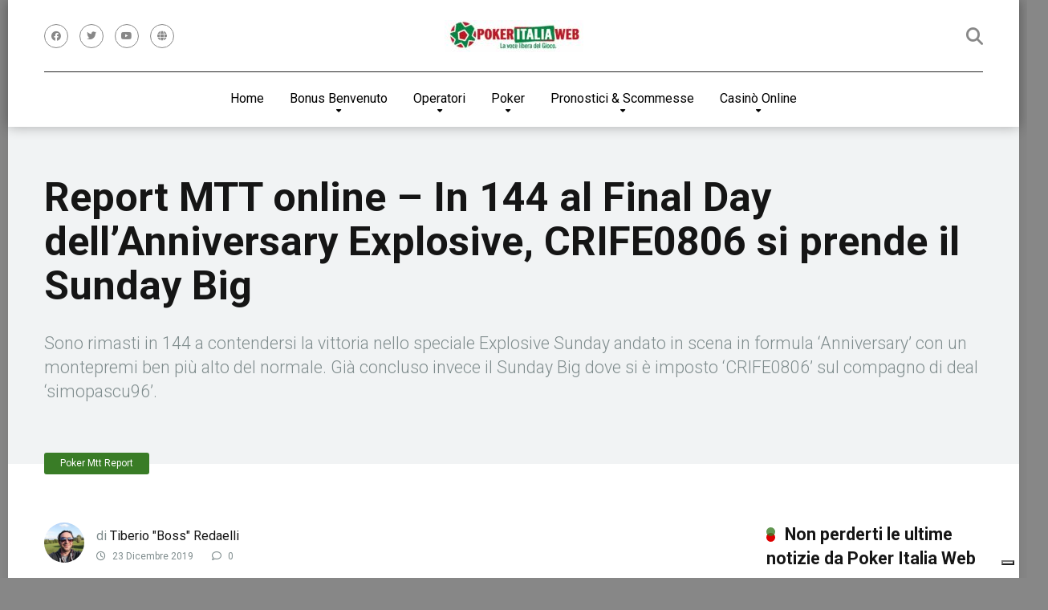

--- FILE ---
content_type: text/html; charset=UTF-8
request_url: https://www.pokeritaliaweb.org/poker-online/poker-mtt-report/34932-report-mtt-online-144-final-day-anniversary-explosive-crife0806-prende-sunday-big/
body_size: 24657
content:
<!DOCTYPE html>
<html lang="it-IT" prefix="og: https://ogp.me/ns#">
<head>
    <meta charset="UTF-8" />
    <meta http-equiv="X-UA-Compatible" content="IE=edge" />
    <meta name="viewport" id="viewport" content="width=device-width, initial-scale=1.0, maximum-scale=1.0, minimum-scale=1.0, user-scalable=no" />
	
<!-- Google Tag Manager for WordPress by gtm4wp.com -->
<script data-cfasync="false" data-pagespeed-no-defer>
	var gtm4wp_datalayer_name = "dataLayer";
	var dataLayer = dataLayer || [];
</script>
<!-- End Google Tag Manager for WordPress by gtm4wp.com -->
<!-- Ottimizzazione per i motori di ricerca di Rank Math - https://rankmath.com/ -->
<title>Report MTT online - In 144 al Final Day dell&#039;Anniversary Explosive, CRIFE0806 si prende il Sunday Big - Pokeritaliaweb</title>
<meta name="description" content="Sono rimasti in 144 a contendersi la vittoria nello speciale Explosive Sunday andato in scena in formula &#039;Anniversary&#039; con un montepremi ben più alto del normale. Già concluso invece il Sunday Big dove si è imposto &#039;CRIFE0806&#039; sul compagno di deal &#039;simopascu96&#039;."/>
<meta name="robots" content="follow, index, max-snippet:-1, max-video-preview:-1, max-image-preview:large"/>
<link rel="canonical" href="https://www.pokeritaliaweb.org/poker-online/poker-mtt-report/34932-report-mtt-online-144-final-day-anniversary-explosive-crife0806-prende-sunday-big/" />
<meta property="og:locale" content="it_IT" />
<meta property="og:type" content="article" />
<meta property="og:title" content="Report MTT online - In 144 al Final Day dell&#039;Anniversary Explosive, CRIFE0806 si prende il Sunday Big - Pokeritaliaweb" />
<meta property="og:description" content="Sono rimasti in 144 a contendersi la vittoria nello speciale Explosive Sunday andato in scena in formula &#039;Anniversary&#039; con un montepremi ben più alto del normale. Già concluso invece il Sunday Big dove si è imposto &#039;CRIFE0806&#039; sul compagno di deal &#039;simopascu96&#039;." />
<meta property="og:url" content="https://www.pokeritaliaweb.org/poker-online/poker-mtt-report/34932-report-mtt-online-144-final-day-anniversary-explosive-crife0806-prende-sunday-big/" />
<meta property="og:site_name" content="Pokeritaliaweb" />
<meta property="article:tag" content="Anniversary" />
<meta property="article:tag" content="EXPLOSIVE Sunday" />
<meta property="article:tag" content="Final Day" />
<meta property="article:tag" content="Final Table" />
<meta property="article:tag" content="Montepremi" />
<meta property="article:tag" content="MTT online" />
<meta property="article:tag" content="Notizie Poker" />
<meta property="article:tag" content="Report" />
<meta property="article:tag" content="Sunday Big" />
<meta property="article:tag" content="telegram" />
<meta property="article:section" content="Poker Mtt Report" />
<meta property="og:image" content="https://www.pokeritaliaweb.org/wp-content/uploads/2019/12/poker_online_postazione.jpg" />
<meta property="og:image:secure_url" content="https://www.pokeritaliaweb.org/wp-content/uploads/2019/12/poker_online_postazione.jpg" />
<meta property="og:image:width" content="800" />
<meta property="og:image:height" content="490" />
<meta property="og:image:alt" content="I risultati degli altri domenicali..." />
<meta property="og:image:type" content="image/jpeg" />
<meta property="article:published_time" content="2019-12-23T10:15:29+01:00" />
<meta name="twitter:card" content="summary_large_image" />
<meta name="twitter:title" content="Report MTT online - In 144 al Final Day dell&#039;Anniversary Explosive, CRIFE0806 si prende il Sunday Big - Pokeritaliaweb" />
<meta name="twitter:description" content="Sono rimasti in 144 a contendersi la vittoria nello speciale Explosive Sunday andato in scena in formula &#039;Anniversary&#039; con un montepremi ben più alto del normale. Già concluso invece il Sunday Big dove si è imposto &#039;CRIFE0806&#039; sul compagno di deal &#039;simopascu96&#039;." />
<meta name="twitter:image" content="https://www.pokeritaliaweb.org/wp-content/uploads/2019/12/poker_online_postazione.jpg" />
<meta name="twitter:label1" content="Scritto da" />
<meta name="twitter:data1" content="Tiberio &quot;Boss&quot; Redaelli" />
<meta name="twitter:label2" content="Tempo di lettura" />
<meta name="twitter:data2" content="1 minuto" />
<script type="application/ld+json" class="rank-math-schema-pro">{"@context":"https://schema.org","@graph":[{"articleSection":"Poker Mtt Report","headline":"Report MTT online - In 144 al Final Day dell&#039;Anniversary Explosive, CRIFE0806 si prende il Sunday Big - Pokeritaliaweb","description":"Sono rimasti in 144 a contendersi la vittoria nello speciale Explosive Sunday andato in scena in formula &#039;Anniversary&#039; con un montepremi ben pi\u00f9 alto del normale. Gi\u00e0 concluso invece il Sunday Big dove si \u00e8 imposto &#039;CRIFE0806&#039; sul compagno di deal &#039;simopascu96&#039;.","@type":"NewsArticle","author":{"@type":"Person","name":"Tiberio \"Boss\" Redaelli"},"datePublished":"2019-12-23T10:15:29+01:00","dateModified":"2019-12-23T10:15:29+01:00","image":{"@type":"ImageObject","url":"https://www.pokeritaliaweb.org/wp-content/uploads/2019/12/poker_online_postazione.jpg"},"speakable":{"@type":"SpeakableSpecification","xPath":["/html/head/title","/html/head/meta[@name='description']/@content"]},"copyrightYear":"2019","name":"Report MTT online - In 144 al Final Day dell&#039;Anniversary Explosive, CRIFE0806 si prende il Sunday Big - Pokeritaliaweb","mainEntityOfPage":{"@id":"https://www.pokeritaliaweb.org/poker-online/poker-mtt-report/34932-report-mtt-online-144-final-day-anniversary-explosive-crife0806-prende-sunday-big/#webpage"}},{"@type":["NewsMediaOrganization","Organization"],"@id":"https://www.pokeritaliaweb.org/#organization","name":"Pokeritaliaweb","url":"https://www.pokeritaliaweb.org","logo":{"@type":"ImageObject","@id":"https://www.pokeritaliaweb.org/#logo","url":"https://www.pokeritaliaweb.org/wp-content/uploads/2023/11/cropped-piw-nuovo-ridimensionato.jpg","contentUrl":"https://www.pokeritaliaweb.org/wp-content/uploads/2023/11/cropped-piw-nuovo-ridimensionato.jpg","caption":"Pokeritaliaweb","inLanguage":"it-IT","width":"999","height":"231"}},{"@type":"WebSite","@id":"https://www.pokeritaliaweb.org/#website","url":"https://www.pokeritaliaweb.org","name":"Pokeritaliaweb","alternateName":"Poker Italia Web","publisher":{"@id":"https://www.pokeritaliaweb.org/#organization"},"inLanguage":"it-IT"},{"@type":"ImageObject","@id":"https://www.pokeritaliaweb.org/wp-content/uploads/2019/12/poker_online_postazione.jpg","url":"https://www.pokeritaliaweb.org/wp-content/uploads/2019/12/poker_online_postazione.jpg","width":"800","height":"490","caption":"I risultati degli altri domenicali...","inLanguage":"it-IT"},{"@type":"BreadcrumbList","@id":"https://www.pokeritaliaweb.org/poker-online/poker-mtt-report/34932-report-mtt-online-144-final-day-anniversary-explosive-crife0806-prende-sunday-big/#breadcrumb","itemListElement":[{"@type":"ListItem","position":"1","item":{"@id":"https://www.pokeritaliaweb.org","name":"Home"}},{"@type":"ListItem","position":"2","item":{"@id":"https://www.pokeritaliaweb.org/poker-online/poker-mtt-report/","name":"Poker Mtt Report"}},{"@type":"ListItem","position":"3","item":{"@id":"https://www.pokeritaliaweb.org/poker-online/poker-mtt-report/34932-report-mtt-online-144-final-day-anniversary-explosive-crife0806-prende-sunday-big/","name":"Report MTT online &#8211; In 144 al Final Day dell&#8217;Anniversary Explosive, CRIFE0806 si prende il Sunday Big"}}]},{"@type":"WebPage","@id":"https://www.pokeritaliaweb.org/poker-online/poker-mtt-report/34932-report-mtt-online-144-final-day-anniversary-explosive-crife0806-prende-sunday-big/#webpage","url":"https://www.pokeritaliaweb.org/poker-online/poker-mtt-report/34932-report-mtt-online-144-final-day-anniversary-explosive-crife0806-prende-sunday-big/","name":"Report MTT online - In 144 al Final Day dell&#039;Anniversary Explosive, CRIFE0806 si prende il Sunday Big - Pokeritaliaweb","datePublished":"2019-12-23T10:15:29+01:00","dateModified":"2019-12-23T10:15:29+01:00","isPartOf":{"@id":"https://www.pokeritaliaweb.org/#website"},"primaryImageOfPage":{"@id":"https://www.pokeritaliaweb.org/wp-content/uploads/2019/12/poker_online_postazione.jpg"},"inLanguage":"it-IT","breadcrumb":{"@id":"https://www.pokeritaliaweb.org/poker-online/poker-mtt-report/34932-report-mtt-online-144-final-day-anniversary-explosive-crife0806-prende-sunday-big/#breadcrumb"}},{"@type":"Person","@id":"https://www.pokeritaliaweb.org/author/reds/","name":"Tiberio \"Boss\" Redaelli","url":"https://www.pokeritaliaweb.org/author/reds/","image":{"@type":"ImageObject","@id":"https://www.pokeritaliaweb.org/wp-content/uploads/2021/10/Tib-150x150.jpeg","url":"https://www.pokeritaliaweb.org/wp-content/uploads/2021/10/Tib-150x150.jpeg","caption":"Tiberio \"Boss\" Redaelli","inLanguage":"it-IT"},"worksFor":{"@id":"https://www.pokeritaliaweb.org/#organization"}},{"@type":"NewsArticle","headline":"Report MTT online - In 144 al Final Day dell&#039;Anniversary Explosive, CRIFE0806 si prende il Sunday Big -","datePublished":"2019-12-23T10:15:29+01:00","dateModified":"2019-12-23T10:15:29+01:00","articleSection":"Poker Mtt Report","author":{"@id":"https://www.pokeritaliaweb.org/author/reds/","name":"Tiberio \"Boss\" Redaelli"},"publisher":{"@id":"https://www.pokeritaliaweb.org/#organization"},"description":"Sono rimasti in 144 a contendersi la vittoria nello speciale Explosive Sunday andato in scena in formula &#039;Anniversary&#039; con un montepremi ben pi\u00f9 alto del normale. Gi\u00e0 concluso invece il Sunday Big dove si \u00e8 imposto &#039;CRIFE0806&#039; sul compagno di deal &#039;simopascu96&#039;.","copyrightYear":"2019","copyrightHolder":{"@id":"https://www.pokeritaliaweb.org/#organization"},"name":"Report MTT online - In 144 al Final Day dell&#039;Anniversary Explosive, CRIFE0806 si prende il Sunday Big -","@id":"https://www.pokeritaliaweb.org/poker-online/poker-mtt-report/34932-report-mtt-online-144-final-day-anniversary-explosive-crife0806-prende-sunday-big/#richSnippet","isPartOf":{"@id":"https://www.pokeritaliaweb.org/poker-online/poker-mtt-report/34932-report-mtt-online-144-final-day-anniversary-explosive-crife0806-prende-sunday-big/#webpage"},"image":{"@id":"https://www.pokeritaliaweb.org/wp-content/uploads/2019/12/poker_online_postazione.jpg"},"inLanguage":"it-IT","mainEntityOfPage":{"@id":"https://www.pokeritaliaweb.org/poker-online/poker-mtt-report/34932-report-mtt-online-144-final-day-anniversary-explosive-crife0806-prende-sunday-big/#webpage"}}]}</script>
<!-- /Rank Math WordPress SEO plugin -->

<link rel='dns-prefetch' href='//cdn.iubenda.com' />
<link rel='dns-prefetch' href='//kit.fontawesome.com' />
<link rel='dns-prefetch' href='//stats.wp.com' />
<link rel='dns-prefetch' href='//fonts.googleapis.com' />
<link rel='dns-prefetch' href='//use.fontawesome.com' />
<link rel="alternate" type="application/rss+xml" title="Pokeritaliaweb &raquo; Feed" href="https://www.pokeritaliaweb.org/feed/" />
<link rel="alternate" type="application/rss+xml" title="Pokeritaliaweb &raquo; Feed dei commenti" href="https://www.pokeritaliaweb.org/comments/feed/" />
<link rel="alternate" type="application/rss+xml" title="Pokeritaliaweb &raquo; Report MTT online &#8211; In 144 al Final Day dell&#8217;Anniversary Explosive, CRIFE0806 si prende il Sunday Big Feed dei commenti" href="https://www.pokeritaliaweb.org/poker-online/poker-mtt-report/34932-report-mtt-online-144-final-day-anniversary-explosive-crife0806-prende-sunday-big/feed/" />
<link rel="alternate" title="oEmbed (JSON)" type="application/json+oembed" href="https://www.pokeritaliaweb.org/wp-json/oembed/1.0/embed?url=https%3A%2F%2Fwww.pokeritaliaweb.org%2Fpoker-online%2Fpoker-mtt-report%2F34932-report-mtt-online-144-final-day-anniversary-explosive-crife0806-prende-sunday-big%2F" />
<link rel="alternate" title="oEmbed (XML)" type="text/xml+oembed" href="https://www.pokeritaliaweb.org/wp-json/oembed/1.0/embed?url=https%3A%2F%2Fwww.pokeritaliaweb.org%2Fpoker-online%2Fpoker-mtt-report%2F34932-report-mtt-online-144-final-day-anniversary-explosive-crife0806-prende-sunday-big%2F&#038;format=xml" />
<style id='wp-img-auto-sizes-contain-inline-css' type='text/css'>
img:is([sizes=auto i],[sizes^="auto," i]){contain-intrinsic-size:3000px 1500px}
/*# sourceURL=wp-img-auto-sizes-contain-inline-css */
</style>
<link rel='stylesheet' id='wp-block-library-css' href='https://www.pokeritaliaweb.org/wp-includes/css/dist/block-library/style.min.css?ver=6.9' type='text/css' media='all' />
<style id='classic-theme-styles-inline-css' type='text/css'>
/*! This file is auto-generated */
.wp-block-button__link{color:#fff;background-color:#32373c;border-radius:9999px;box-shadow:none;text-decoration:none;padding:calc(.667em + 2px) calc(1.333em + 2px);font-size:1.125em}.wp-block-file__button{background:#32373c;color:#fff;text-decoration:none}
/*# sourceURL=/wp-includes/css/classic-themes.min.css */
</style>
<link rel='stylesheet' id='mediaelement-css' href='https://www.pokeritaliaweb.org/wp-includes/js/mediaelement/mediaelementplayer-legacy.min.css?ver=4.2.17' type='text/css' media='all' />
<link rel='stylesheet' id='wp-mediaelement-css' href='https://www.pokeritaliaweb.org/wp-includes/js/mediaelement/wp-mediaelement.min.css?ver=6.9' type='text/css' media='all' />
<style id='jetpack-sharing-buttons-style-inline-css' type='text/css'>
.jetpack-sharing-buttons__services-list{display:flex;flex-direction:row;flex-wrap:wrap;gap:0;list-style-type:none;margin:5px;padding:0}.jetpack-sharing-buttons__services-list.has-small-icon-size{font-size:12px}.jetpack-sharing-buttons__services-list.has-normal-icon-size{font-size:16px}.jetpack-sharing-buttons__services-list.has-large-icon-size{font-size:24px}.jetpack-sharing-buttons__services-list.has-huge-icon-size{font-size:36px}@media print{.jetpack-sharing-buttons__services-list{display:none!important}}.editor-styles-wrapper .wp-block-jetpack-sharing-buttons{gap:0;padding-inline-start:0}ul.jetpack-sharing-buttons__services-list.has-background{padding:1.25em 2.375em}
/*# sourceURL=https://www.pokeritaliaweb.org/wp-content/plugins/jetpack/_inc/blocks/sharing-buttons/view.css */
</style>
<style id='font-awesome-svg-styles-default-inline-css' type='text/css'>
.svg-inline--fa {
  display: inline-block;
  height: 1em;
  overflow: visible;
  vertical-align: -.125em;
}
/*# sourceURL=font-awesome-svg-styles-default-inline-css */
</style>
<link rel='stylesheet' id='font-awesome-svg-styles-css' href='https://www.pokeritaliaweb.org/wp-content/uploads/font-awesome/v6.2.1/css/svg-with-js.css' type='text/css' media='all' />
<style id='font-awesome-svg-styles-inline-css' type='text/css'>
   .wp-block-font-awesome-icon svg::before,
   .wp-rich-text-font-awesome-icon svg::before {content: unset;}
/*# sourceURL=font-awesome-svg-styles-inline-css */
</style>
<style id='global-styles-inline-css' type='text/css'>
:root{--wp--preset--aspect-ratio--square: 1;--wp--preset--aspect-ratio--4-3: 4/3;--wp--preset--aspect-ratio--3-4: 3/4;--wp--preset--aspect-ratio--3-2: 3/2;--wp--preset--aspect-ratio--2-3: 2/3;--wp--preset--aspect-ratio--16-9: 16/9;--wp--preset--aspect-ratio--9-16: 9/16;--wp--preset--color--black: #000000;--wp--preset--color--cyan-bluish-gray: #abb8c3;--wp--preset--color--white: #ffffff;--wp--preset--color--pale-pink: #f78da7;--wp--preset--color--vivid-red: #cf2e2e;--wp--preset--color--luminous-vivid-orange: #ff6900;--wp--preset--color--luminous-vivid-amber: #fcb900;--wp--preset--color--light-green-cyan: #7bdcb5;--wp--preset--color--vivid-green-cyan: #00d084;--wp--preset--color--pale-cyan-blue: #8ed1fc;--wp--preset--color--vivid-cyan-blue: #0693e3;--wp--preset--color--vivid-purple: #9b51e0;--wp--preset--color--mercury-main: #dd0000;--wp--preset--color--mercury-second: #397c26;--wp--preset--color--mercury-white: #fff;--wp--preset--color--mercury-gray: #263238;--wp--preset--color--mercury-emerald: #2edd6c;--wp--preset--color--mercury-alizarin: #e74c3c;--wp--preset--color--mercury-wisteria: #8e44ad;--wp--preset--color--mercury-peter-river: #3498db;--wp--preset--color--mercury-clouds: #ecf0f1;--wp--preset--gradient--vivid-cyan-blue-to-vivid-purple: linear-gradient(135deg,rgb(6,147,227) 0%,rgb(155,81,224) 100%);--wp--preset--gradient--light-green-cyan-to-vivid-green-cyan: linear-gradient(135deg,rgb(122,220,180) 0%,rgb(0,208,130) 100%);--wp--preset--gradient--luminous-vivid-amber-to-luminous-vivid-orange: linear-gradient(135deg,rgb(252,185,0) 0%,rgb(255,105,0) 100%);--wp--preset--gradient--luminous-vivid-orange-to-vivid-red: linear-gradient(135deg,rgb(255,105,0) 0%,rgb(207,46,46) 100%);--wp--preset--gradient--very-light-gray-to-cyan-bluish-gray: linear-gradient(135deg,rgb(238,238,238) 0%,rgb(169,184,195) 100%);--wp--preset--gradient--cool-to-warm-spectrum: linear-gradient(135deg,rgb(74,234,220) 0%,rgb(151,120,209) 20%,rgb(207,42,186) 40%,rgb(238,44,130) 60%,rgb(251,105,98) 80%,rgb(254,248,76) 100%);--wp--preset--gradient--blush-light-purple: linear-gradient(135deg,rgb(255,206,236) 0%,rgb(152,150,240) 100%);--wp--preset--gradient--blush-bordeaux: linear-gradient(135deg,rgb(254,205,165) 0%,rgb(254,45,45) 50%,rgb(107,0,62) 100%);--wp--preset--gradient--luminous-dusk: linear-gradient(135deg,rgb(255,203,112) 0%,rgb(199,81,192) 50%,rgb(65,88,208) 100%);--wp--preset--gradient--pale-ocean: linear-gradient(135deg,rgb(255,245,203) 0%,rgb(182,227,212) 50%,rgb(51,167,181) 100%);--wp--preset--gradient--electric-grass: linear-gradient(135deg,rgb(202,248,128) 0%,rgb(113,206,126) 100%);--wp--preset--gradient--midnight: linear-gradient(135deg,rgb(2,3,129) 0%,rgb(40,116,252) 100%);--wp--preset--font-size--small: 13px;--wp--preset--font-size--medium: 20px;--wp--preset--font-size--large: 36px;--wp--preset--font-size--x-large: 42px;--wp--preset--spacing--20: 0.44rem;--wp--preset--spacing--30: 0.67rem;--wp--preset--spacing--40: 1rem;--wp--preset--spacing--50: 1.5rem;--wp--preset--spacing--60: 2.25rem;--wp--preset--spacing--70: 3.38rem;--wp--preset--spacing--80: 5.06rem;--wp--preset--shadow--natural: 6px 6px 9px rgba(0, 0, 0, 0.2);--wp--preset--shadow--deep: 12px 12px 50px rgba(0, 0, 0, 0.4);--wp--preset--shadow--sharp: 6px 6px 0px rgba(0, 0, 0, 0.2);--wp--preset--shadow--outlined: 6px 6px 0px -3px rgb(255, 255, 255), 6px 6px rgb(0, 0, 0);--wp--preset--shadow--crisp: 6px 6px 0px rgb(0, 0, 0);}:where(.is-layout-flex){gap: 0.5em;}:where(.is-layout-grid){gap: 0.5em;}body .is-layout-flex{display: flex;}.is-layout-flex{flex-wrap: wrap;align-items: center;}.is-layout-flex > :is(*, div){margin: 0;}body .is-layout-grid{display: grid;}.is-layout-grid > :is(*, div){margin: 0;}:where(.wp-block-columns.is-layout-flex){gap: 2em;}:where(.wp-block-columns.is-layout-grid){gap: 2em;}:where(.wp-block-post-template.is-layout-flex){gap: 1.25em;}:where(.wp-block-post-template.is-layout-grid){gap: 1.25em;}.has-black-color{color: var(--wp--preset--color--black) !important;}.has-cyan-bluish-gray-color{color: var(--wp--preset--color--cyan-bluish-gray) !important;}.has-white-color{color: var(--wp--preset--color--white) !important;}.has-pale-pink-color{color: var(--wp--preset--color--pale-pink) !important;}.has-vivid-red-color{color: var(--wp--preset--color--vivid-red) !important;}.has-luminous-vivid-orange-color{color: var(--wp--preset--color--luminous-vivid-orange) !important;}.has-luminous-vivid-amber-color{color: var(--wp--preset--color--luminous-vivid-amber) !important;}.has-light-green-cyan-color{color: var(--wp--preset--color--light-green-cyan) !important;}.has-vivid-green-cyan-color{color: var(--wp--preset--color--vivid-green-cyan) !important;}.has-pale-cyan-blue-color{color: var(--wp--preset--color--pale-cyan-blue) !important;}.has-vivid-cyan-blue-color{color: var(--wp--preset--color--vivid-cyan-blue) !important;}.has-vivid-purple-color{color: var(--wp--preset--color--vivid-purple) !important;}.has-black-background-color{background-color: var(--wp--preset--color--black) !important;}.has-cyan-bluish-gray-background-color{background-color: var(--wp--preset--color--cyan-bluish-gray) !important;}.has-white-background-color{background-color: var(--wp--preset--color--white) !important;}.has-pale-pink-background-color{background-color: var(--wp--preset--color--pale-pink) !important;}.has-vivid-red-background-color{background-color: var(--wp--preset--color--vivid-red) !important;}.has-luminous-vivid-orange-background-color{background-color: var(--wp--preset--color--luminous-vivid-orange) !important;}.has-luminous-vivid-amber-background-color{background-color: var(--wp--preset--color--luminous-vivid-amber) !important;}.has-light-green-cyan-background-color{background-color: var(--wp--preset--color--light-green-cyan) !important;}.has-vivid-green-cyan-background-color{background-color: var(--wp--preset--color--vivid-green-cyan) !important;}.has-pale-cyan-blue-background-color{background-color: var(--wp--preset--color--pale-cyan-blue) !important;}.has-vivid-cyan-blue-background-color{background-color: var(--wp--preset--color--vivid-cyan-blue) !important;}.has-vivid-purple-background-color{background-color: var(--wp--preset--color--vivid-purple) !important;}.has-black-border-color{border-color: var(--wp--preset--color--black) !important;}.has-cyan-bluish-gray-border-color{border-color: var(--wp--preset--color--cyan-bluish-gray) !important;}.has-white-border-color{border-color: var(--wp--preset--color--white) !important;}.has-pale-pink-border-color{border-color: var(--wp--preset--color--pale-pink) !important;}.has-vivid-red-border-color{border-color: var(--wp--preset--color--vivid-red) !important;}.has-luminous-vivid-orange-border-color{border-color: var(--wp--preset--color--luminous-vivid-orange) !important;}.has-luminous-vivid-amber-border-color{border-color: var(--wp--preset--color--luminous-vivid-amber) !important;}.has-light-green-cyan-border-color{border-color: var(--wp--preset--color--light-green-cyan) !important;}.has-vivid-green-cyan-border-color{border-color: var(--wp--preset--color--vivid-green-cyan) !important;}.has-pale-cyan-blue-border-color{border-color: var(--wp--preset--color--pale-cyan-blue) !important;}.has-vivid-cyan-blue-border-color{border-color: var(--wp--preset--color--vivid-cyan-blue) !important;}.has-vivid-purple-border-color{border-color: var(--wp--preset--color--vivid-purple) !important;}.has-vivid-cyan-blue-to-vivid-purple-gradient-background{background: var(--wp--preset--gradient--vivid-cyan-blue-to-vivid-purple) !important;}.has-light-green-cyan-to-vivid-green-cyan-gradient-background{background: var(--wp--preset--gradient--light-green-cyan-to-vivid-green-cyan) !important;}.has-luminous-vivid-amber-to-luminous-vivid-orange-gradient-background{background: var(--wp--preset--gradient--luminous-vivid-amber-to-luminous-vivid-orange) !important;}.has-luminous-vivid-orange-to-vivid-red-gradient-background{background: var(--wp--preset--gradient--luminous-vivid-orange-to-vivid-red) !important;}.has-very-light-gray-to-cyan-bluish-gray-gradient-background{background: var(--wp--preset--gradient--very-light-gray-to-cyan-bluish-gray) !important;}.has-cool-to-warm-spectrum-gradient-background{background: var(--wp--preset--gradient--cool-to-warm-spectrum) !important;}.has-blush-light-purple-gradient-background{background: var(--wp--preset--gradient--blush-light-purple) !important;}.has-blush-bordeaux-gradient-background{background: var(--wp--preset--gradient--blush-bordeaux) !important;}.has-luminous-dusk-gradient-background{background: var(--wp--preset--gradient--luminous-dusk) !important;}.has-pale-ocean-gradient-background{background: var(--wp--preset--gradient--pale-ocean) !important;}.has-electric-grass-gradient-background{background: var(--wp--preset--gradient--electric-grass) !important;}.has-midnight-gradient-background{background: var(--wp--preset--gradient--midnight) !important;}.has-small-font-size{font-size: var(--wp--preset--font-size--small) !important;}.has-medium-font-size{font-size: var(--wp--preset--font-size--medium) !important;}.has-large-font-size{font-size: var(--wp--preset--font-size--large) !important;}.has-x-large-font-size{font-size: var(--wp--preset--font-size--x-large) !important;}
:where(.wp-block-post-template.is-layout-flex){gap: 1.25em;}:where(.wp-block-post-template.is-layout-grid){gap: 1.25em;}
:where(.wp-block-term-template.is-layout-flex){gap: 1.25em;}:where(.wp-block-term-template.is-layout-grid){gap: 1.25em;}
:where(.wp-block-columns.is-layout-flex){gap: 2em;}:where(.wp-block-columns.is-layout-grid){gap: 2em;}
:root :where(.wp-block-pullquote){font-size: 1.5em;line-height: 1.6;}
/*# sourceURL=global-styles-inline-css */
</style>
<link rel='stylesheet' id='aces-style-css' href='https://www.pokeritaliaweb.org/wp-content/plugins/aces/css/aces-style.css?ver=3.0' type='text/css' media='all' />
<link rel='stylesheet' id='aces-media-css' href='https://www.pokeritaliaweb.org/wp-content/plugins/aces/css/aces-media.css?ver=3.0' type='text/css' media='all' />
<link rel='stylesheet' id='sm-style-css' href='https://www.pokeritaliaweb.org/wp-content/plugins/wp-show-more/wpsm-style.css?ver=6.9' type='text/css' media='all' />
<link rel='stylesheet' id='ppress-frontend-css' href='https://www.pokeritaliaweb.org/wp-content/plugins/wp-user-avatar/assets/css/frontend.min.css?ver=4.16.8' type='text/css' media='all' />
<link rel='stylesheet' id='ppress-flatpickr-css' href='https://www.pokeritaliaweb.org/wp-content/plugins/wp-user-avatar/assets/flatpickr/flatpickr.min.css?ver=4.16.8' type='text/css' media='all' />
<link rel='stylesheet' id='ppress-select2-css' href='https://www.pokeritaliaweb.org/wp-content/plugins/wp-user-avatar/assets/select2/select2.min.css?ver=6.9' type='text/css' media='all' />
<link rel='stylesheet' id='ez-toc-css' href='https://www.pokeritaliaweb.org/wp-content/plugins/easy-table-of-contents/assets/css/screen.min.css?ver=2.0.80' type='text/css' media='all' />
<style id='ez-toc-inline-css' type='text/css'>
div#ez-toc-container .ez-toc-title {font-size: 120%;}div#ez-toc-container .ez-toc-title {font-weight: 500;}div#ez-toc-container ul li , div#ez-toc-container ul li a {font-size: 95%;}div#ez-toc-container ul li , div#ez-toc-container ul li a {font-weight: 500;}div#ez-toc-container nav ul ul li {font-size: 90%;}.ez-toc-box-title {font-weight: bold; margin-bottom: 10px; text-align: center; text-transform: uppercase; letter-spacing: 1px; color: #666; padding-bottom: 5px;position:absolute;top:-4%;left:5%;background-color: inherit;transition: top 0.3s ease;}.ez-toc-box-title.toc-closed {top:-25%;}
.ez-toc-container-direction {direction: ltr;}.ez-toc-counter ul{counter-reset: item ;}.ez-toc-counter nav ul li a::before {content: counters(item, '.', decimal) '. ';display: inline-block;counter-increment: item;flex-grow: 0;flex-shrink: 0;margin-right: .2em; float: left; }.ez-toc-widget-direction {direction: ltr;}.ez-toc-widget-container ul{counter-reset: item ;}.ez-toc-widget-container nav ul li a::before {content: counters(item, '.', decimal) '. ';display: inline-block;counter-increment: item;flex-grow: 0;flex-shrink: 0;margin-right: .2em; float: left; }
/*# sourceURL=ez-toc-inline-css */
</style>
<link rel='stylesheet' id='mercury-googlefonts-css' href='//fonts.googleapis.com/css2?family=Roboto:wght@300;400;700;900&#038;display=swap' type='text/css' media='all' />
<link rel='stylesheet' id='owl-carousel-css' href='https://www.pokeritaliaweb.org/wp-content/themes/mercury/css/owl.carousel.min.css?ver=2.3.4' type='text/css' media='all' />
<link rel='stylesheet' id='owl-carousel-animate-css' href='https://www.pokeritaliaweb.org/wp-content/themes/mercury/css/animate.css?ver=2.3.4' type='text/css' media='all' />
<link rel='stylesheet' id='mercury-style-css' href='https://www.pokeritaliaweb.org/wp-content/themes/mercury-child/style.css?ver=3.9' type='text/css' media='all' />
<style id='mercury-style-inline-css' type='text/css'>


/* Main Color */

.has-mercury-main-color,
.home-page .textwidget a:hover,
.space-header-2-top-soc a:hover,
.space-header-menu ul.main-menu li a:hover,
.space-header-menu ul.main-menu li:hover a,
.space-header-2-nav ul.main-menu li a:hover,
.space-header-2-nav ul.main-menu li:hover a,
.space-page-content a:hover,
.space-pros-cons ul li a:hover,
.space-pros-cons ol li a:hover,
.space-companies-2-archive-item-desc a:hover,
.space-organizations-3-archive-item-terms-ins a:hover,
.space-organizations-7-archive-item-terms a:hover,
.space-organizations-8-archive-item-terms a:hover,
.space-comments-form-box p.comment-notes span.required,
form.comment-form p.comment-notes span.required {
	color: #dd0000;
}

input[type="submit"],
.has-mercury-main-background-color,
.space-block-title span:after,
.space-widget-title span:after,
.space-companies-archive-item-button a,
.space-companies-sidebar-item-button a,
.space-organizations-3-archive-item-count,
.space-organizations-3-archive-item-count-2,
.space-units-archive-item-button a,
.space-units-sidebar-item-button a,
.space-aces-single-offer-info-button-ins a,
.space-offers-archive-item-button a,
.home-page .widget_mc4wp_form_widget .space-widget-title::after,
.space-content-section .widget_mc4wp_form_widget .space-widget-title::after {
	background-color: #dd0000;
}

.space-header-menu ul.main-menu li a:hover,
.space-header-menu ul.main-menu li:hover a,
.space-header-2-nav ul.main-menu li a:hover,
.space-header-2-nav ul.main-menu li:hover a {
	border-bottom: 2px solid #dd0000;
}
.space-header-2-top-soc a:hover {
	border: 1px solid #dd0000;
}
.space-companies-archive-item-button a:hover,
.space-units-archive-item-button a:hover,
.space-offers-archive-item-button a:hover,
.space-aces-single-offer-info-button-ins a:hover {
    box-shadow: 0px 8px 30px 0px rgba(221,0,0, 0.60) !important;
}

/* Second Color */

.has-mercury-second-color,
.space-page-content a,
.space-pros-cons ul li a,
.space-pros-cons ol li a,
.space-page-content ul li:before,
.home-page .textwidget ul li:before,
.space-widget ul li a:hover,
.space-page-content ul.space-mark li:before,
.home-page .textwidget a,
#recentcomments li a:hover,
#recentcomments li span.comment-author-link a:hover,
h3.comment-reply-title small a,
.space-companies-sidebar-2-item-desc a,
.space-companies-sidebar-item-title p a,
.space-companies-archive-item-short-desc a,
.space-companies-2-archive-item-desc a,
.space-organizations-3-archive-item-terms-ins a,
.space-organizations-7-archive-item-terms a,
.space-organizations-8-archive-item-terms a,
.space-organization-content-info a,
.space-organization-style-2-calltoaction-text-ins a,
.space-organization-details-item-title span,
.space-organization-style-2-ratings-all-item-value i,
.space-organization-style-2-calltoaction-text-ins a,
.space-organization-content-short-desc a,
.space-organization-header-short-desc a,
.space-organization-content-rating-stars i,
.space-organization-content-rating-overall .star-rating .star,
.space-companies-archive-item-rating .star-rating .star,
.space-organization-content-logo-stars i,
.space-organization-content-logo-stars .star-rating .star,
.space-companies-2-archive-item-rating .star-rating .star,
.space-organizations-3-archive-item-rating-box .star-rating .star,
.space-organizations-4-archive-item-title .star-rating .star,
.space-companies-sidebar-2-item-rating .star-rating .star,
.space-comments-list-item-date a.comment-reply-link,
.space-categories-list-box ul li a,
.space-news-10-item-category a,
.small .space-news-11-item-category a,
#scrolltop,
.widget_mc4wp_form_widget .mc4wp-response a,
.space-header-height.dark .space-header-menu ul.main-menu li a:hover,
.space-header-height.dark .space-header-menu ul.main-menu li:hover a,
.space-header-2-height.dark .space-header-2-nav ul.main-menu li a:hover,
.space-header-2-height.dark .space-header-2-nav ul.main-menu li:hover a,
.space-header-2-height.dark .space-header-2-top-soc a:hover,
.space-organization-header-logo-rating i {
	color: #397c26;
}

.space-title-box-category a,
.has-mercury-second-background-color,
.space-organization-details-item-links a:hover,
.space-news-2-small-item-img-category a,
.space-news-2-item-big-box-category span,
.space-block-title span:before,
.space-widget-title span:before,
.space-news-4-item.small-news-block .space-news-4-item-img-category a,
.space-news-4-item.big-news-block .space-news-4-item-top-category span,
.space-news-6-item-top-category span,
.space-news-7-item-category span,
.space-news-3-item-img-category a,
.space-news-8-item-title-category span,
.space-news-9-item-info-category span,
.space-archive-loop-item-img-category a,
.space-organizations-3-archive-item:first-child .space-organizations-3-archive-item-count,
.space-organizations-3-archive-item:first-child .space-organizations-3-archive-item-count-2,
.space-single-offer.space-dark-style .space-aces-single-offer-info-button-ins a,
.space-offers-archive-item.space-dark-style .space-offers-archive-item-button a,
nav.pagination a,
nav.comments-pagination a,
nav.pagination-post a span.page-number,
.widget_tag_cloud a,
.space-footer-top-age span.age-limit,
.space-footer-top-soc a:hover,
.home-page .widget_mc4wp_form_widget .mc4wp-form-fields .space-subscribe-filds button,
.space-content-section .widget_mc4wp_form_widget .mc4wp-form-fields .space-subscribe-filds button {
	background-color: #397c26;
}

.space-footer-top-soc a:hover,
.space-header-2-height.dark .space-header-2-top-soc a:hover,
.space-categories-list-box ul li a {
	border: 1px solid #397c26;
}

.space-header-height.dark .space-header-menu ul.main-menu li a:hover,
.space-header-height.dark .space-header-menu ul.main-menu li:hover a,
.space-header-2-height.dark .space-header-2-nav ul.main-menu li a:hover,
.space-header-2-height.dark .space-header-2-nav ul.main-menu li:hover a {
	border-bottom: 2px solid #397c26;
}

.space-offers-archive-item.space-dark-style .space-offers-archive-item-button a:hover,
.space-single-offer.space-dark-style .space-aces-single-offer-info-button-ins a:hover {
    box-shadow: 0px 8px 30px 0px rgba(57,124,38, 0.60) !important;
}

/* Stars Color */

.star,
.fa-star {
	color: #ffd32a!important;
}

.space-rating-star-background {
	background-color: #ffd32a;
}

/* Custom header layout colors */

/* --- Header #1 Style --- */

.space-header-height .space-header-wrap {
	background-color: #ffffff;
}
.space-header-height .space-header-top,
.space-header-height .space-header-logo-ins:after {
	background-color: #252525;
}
.space-header-height .space-header-top-soc a,
.space-header-height .space-header-top-menu ul li a {
	color: #888888;
}
.space-header-height .space-header-top-soc a:hover ,
.space-header-height .space-header-top-menu ul li a:hover {
	color: #ffffff;
}
.space-header-height .space-header-logo a {
	color: #ffffff;
}
.space-header-height .space-header-logo span {
	color: #888888;
}
.space-header-height .space-header-menu ul.main-menu li,
.space-header-height .space-header-menu ul.main-menu li a,
.space-header-height .space-header-search {
	color: #000000;
}
.space-header-height .space-mobile-menu-icon div {
	background-color: #000000;
}
.space-header-height .space-header-menu ul.main-menu li a:hover,
.space-header-height .space-header-menu ul.main-menu li:hover a {
	color: #ff2453;
	border-bottom: 2px solid #ff2453;
}

.space-header-height .space-header-menu ul.main-menu li ul.sub-menu {
	background-color: #ffffff;
}

.space-header-height .space-header-menu ul.main-menu li ul.sub-menu li.menu-item-has-children:after,
.space-header-height .space-header-menu ul.main-menu li ul.sub-menu li a {
	color: #34495e;
	border-bottom: 1px solid transparent;
}
.space-header-height .space-header-menu ul.main-menu li ul.sub-menu li a:hover {
	border-bottom: 1px solid transparent;
	color: #b2bec3;
	text-decoration: none;
}

/* --- Header #2 Style --- */

.space-header-2-height .space-header-2-wrap,
.space-header-2-height .space-header-2-wrap.fixed .space-header-2-nav {
	background-color: #ffffff;
}
.space-header-2-height .space-header-2-top-ins {
	border-bottom: 1px solid #252525;
}
.space-header-2-height .space-header-2-top-soc a,
.space-header-2-height .space-header-search {
	color: #888888;
}
.space-header-2-height .space-header-2-top-soc a {
	border: 1px solid #888888;
}
.space-header-2-height .space-mobile-menu-icon div {
	background-color: #888888;
}
.space-header-2-height .space-header-2-top-soc a:hover {
	color: #ffffff;
	border: 1px solid #ffffff;
}
.space-header-2-height .space-header-2-top-logo a {
	color: #ffffff;
}
.space-header-2-height .space-header-2-top-logo span {
	color: #888888;
}
.space-header-2-height .space-header-2-nav ul.main-menu li,
.space-header-2-height .space-header-2-nav ul.main-menu li a {
	color: #000000;
}
.space-header-2-height .space-header-2-nav ul.main-menu li a:hover,
.space-header-2-height .space-header-2-nav ul.main-menu li:hover a {
	color: #ff2453;
	border-bottom: 2px solid #ff2453;
}
.space-header-2-height .space-header-2-nav ul.main-menu li ul.sub-menu {
	background-color: #ffffff;
}
.space-header-2-height .space-header-2-nav ul.main-menu li ul.sub-menu li a,
.space-header-2-height .space-header-2-nav ul.main-menu li ul.sub-menu li.menu-item-has-children:after {
	color: #34495e;
	border-bottom: 1px solid transparent;
}
.space-header-2-height .space-header-2-nav ul.main-menu li ul.sub-menu li a:hover {
	border-bottom: 1px solid transparent;
	color: #b2bec3;
	text-decoration: none;
}

/* --- Mobile Menu Style --- */

.space-mobile-menu .space-mobile-menu-block {
	background-color: #ffffff;
}
.space-mobile-menu .space-mobile-menu-copy {
	border-top: 1px solid #252525;
}
.space-mobile-menu .space-mobile-menu-copy {
	color: #888888;
}
.space-mobile-menu .space-mobile-menu-copy a {
	color: #888888;
}
.space-mobile-menu .space-mobile-menu-copy a:hover {
	color: #ffffff;
}
.space-mobile-menu .space-mobile-menu-header a {
	color: #ffffff;
}
.space-mobile-menu .space-mobile-menu-header span {
	color: #888888;
}
.space-mobile-menu .space-mobile-menu-list ul li {
	color: #000000;
}
.space-mobile-menu .space-mobile-menu-list ul li a {
	color: #000000;
}
.space-mobile-menu .space-close-icon .to-right,
.space-mobile-menu .space-close-icon .to-left {
	background-color: #000000;
}

/* --- New - Label for the main menu items --- */

ul.main-menu > li.new > a:before,
.space-mobile-menu-list > ul > li.new:before {
	content: "New";
    color: #4f8237;
    background-color: #badc58;
}

/* --- Best - Label for the main menu items --- */

ul.main-menu > li.best > a:before,
.space-mobile-menu-list > ul > li.best:before {
	content: "Best";
    color: #a88817;
    background-color: #f6e58d;
}

/* --- Hot - Label for the main menu items --- */

ul.main-menu > li.hot > a:before,
.space-mobile-menu-list > ul > li.hot:before {
	content: "Hot";
    color: #a33632;
    background-color: #ff7979;
}

/* --- Top - Label for the main menu items --- */

ul.main-menu > li.top > a:before,
.space-mobile-menu-list > ul > li.top:before {
	content: "Top";
    color: #a33632;
    background-color: #ff7979;
}

/* --- Fair - Label for the main menu items --- */

ul.main-menu > li.fair > a:before,
.space-mobile-menu-list > ul > li.fair:before {
	content: "Fair";
    color: #7248b5;
    background-color: #b0aaff;
}

/* Play Now - The button color */

.space-organization-content-button a,
.space-unit-content-button a,
.space-organizations-3-archive-item-button-ins a,
.space-organizations-4-archive-item-button-two-ins a,
.space-shortcode-wrap .space-organizations-3-archive-item-button-ins a,
.space-shortcode-wrap .space-organizations-4-archive-item-button-two-ins a {
    color: #ffffff !important;
    background-color: #2ecc71 !important;
}

.space-organization-content-button a:hover,
.space-unit-content-button a:hover,
.space-organizations-3-archive-item-button-ins a:hover,
.space-organizations-4-archive-item-button-two-ins a:hover {
    box-shadow: 0px 0px 15px 0px rgba(46,204,113, 0.55) !important;
}

.space-organization-header-button a.space-style-2-button,
.space-organization-style-2-calltoaction-button-ins a.space-calltoaction-button,
.space-style-3-organization-header-button a.space-style-3-button,
.space-organizations-7-archive-item-button-two a,
.space-organizations-8-archive-item-button-two a,
.space-organization-float-bar-button-wrap a {
    color: #ffffff !important;
    background-color: #2ecc71 !important;
    box-shadow: 0px 5px 15px 0px rgba(46,204,113, 0.55) !important;
}
.space-organization-header-button a.space-style-2-button:hover,
.space-organization-style-2-calltoaction-button-ins a.space-calltoaction-button:hover,
.space-style-3-organization-header-button a.space-style-3-button:hover,
.space-organizations-7-archive-item-button-two a:hover,
.space-organizations-8-archive-item-button-two a:hover,
.space-organization-float-bar-button-wrap a:hover {
    box-shadow: 0px 5px 15px 0px rgba(46,204,113, 0) !important;
}

.space-organizations-5-archive-item-button1 a,
.space-organizations-6-archive-item-button1 a,
.space-units-2-archive-item-button1 a,
.space-units-3-archive-item-button1 a {
    color: #ffffff !important;
    background-color: #2ecc71 !important;
    box-shadow: 0px 10px 15px 0px rgba(46,204,113, 0.5) !important;
}
.space-organizations-5-archive-item-button1 a:hover,
.space-organizations-6-archive-item-button1 a:hover,
.space-units-2-archive-item-button1 a:hover,
.space-units-3-archive-item-button1 a:hover {
    box-shadow: 0px 10px 15px 0px rgba(46,204,113, 0) !important;
}

/* Read Review - The button color */

.space-organizations-3-archive-item-button-ins a:last-child,
.space-organizations-4-archive-item-button-one-ins a,
.space-shortcode-wrap .space-organizations-4-archive-item-button-one-ins a {
    color: #ffffff !important;
    background-color: #7f8c8d !important;
}

.space-organizations-3-archive-item-button-ins a:last-child:hover,
.space-organizations-4-archive-item-button-one-ins a:hover {
    box-shadow: 0px 0px 15px 0px rgba(127,140,141, 0.55) !important;
}
/*# sourceURL=mercury-style-inline-css */
</style>
<link rel='stylesheet' id='mercury-media-css' href='https://www.pokeritaliaweb.org/wp-content/themes/mercury/css/media.css?ver=3.9' type='text/css' media='all' />
<link rel='stylesheet' id='font-awesome-official-css' href='https://use.fontawesome.com/releases/v6.2.1/css/all.css' type='text/css' media='all' integrity="sha384-twcuYPV86B3vvpwNhWJuaLdUSLF9+ttgM2A6M870UYXrOsxKfER2MKox5cirApyA" crossorigin="anonymous" />
<link rel='stylesheet' id='font-awesome-official-v4shim-css' href='https://use.fontawesome.com/releases/v6.2.1/css/v4-shims.css' type='text/css' media='all' integrity="sha384-RreHPODFsMyzCpG+dKnwxOSjmjkuPWWdYP8sLpBRoSd8qPNJwaxKGUdxhQOKwUc7" crossorigin="anonymous" />

<script  type="text/javascript" class=" _iub_cs_skip" type="text/javascript" id="iubenda-head-inline-scripts-0">
/* <![CDATA[ */

var _iub = _iub || [];
_iub.csConfiguration = {"invalidateConsentWithoutLog":true,"consentOnContinuedBrowsing":false,"whitelabel":false,"lang":"it","floatingPreferencesButtonDisplay":"bottom-right","siteId":2495978,"cookiePolicyId":51735321, "banner":{ "closeButtonRejects":true,"acceptButtonDisplay":true,"customizeButtonDisplay":true,"explicitWithdrawal":true,"position":"float-top-center" }};

//# sourceURL=iubenda-head-inline-scripts-0
/* ]]> */
</script>
<script  type="text/javascript" charset="UTF-8" async="" class=" _iub_cs_skip" type="text/javascript" src="//cdn.iubenda.com/cs/iubenda_cs.js?ver=3.12.5" id="iubenda-head-scripts-0-js"></script>
<script type="text/javascript" src="https://www.pokeritaliaweb.org/wp-includes/js/jquery/jquery.min.js?ver=3.7.1" id="jquery-core-js"></script>
<script type="text/javascript" src="https://www.pokeritaliaweb.org/wp-includes/js/jquery/jquery-migrate.min.js?ver=3.4.1" id="jquery-migrate-js"></script>
<script type="text/javascript" src="https://www.pokeritaliaweb.org/wp-content/plugins/wp-user-avatar/assets/flatpickr/flatpickr.min.js?ver=4.16.8" id="ppress-flatpickr-js"></script>
<script type="text/javascript" src="https://www.pokeritaliaweb.org/wp-content/plugins/wp-user-avatar/assets/select2/select2.min.js?ver=4.16.8" id="ppress-select2-js"></script>
<link rel="https://api.w.org/" href="https://www.pokeritaliaweb.org/wp-json/" /><link rel="alternate" title="JSON" type="application/json" href="https://www.pokeritaliaweb.org/wp-json/wp/v2/posts/34932" /><link rel="EditURI" type="application/rsd+xml" title="RSD" href="https://www.pokeritaliaweb.org/xmlrpc.php?rsd" />
<meta name="generator" content="WordPress 6.9" />
<link rel='shortlink' href='https://www.pokeritaliaweb.org/?p=34932' />
	<style>img#wpstats{display:none}</style>
		
<!-- Google Tag Manager for WordPress by gtm4wp.com -->
<!-- GTM Container placement set to automatic -->
<script data-cfasync="false" data-pagespeed-no-defer type="text/javascript">
	var dataLayer_content = {"visitorLoginState":"logged-out","visitorType":"visitor-logged-out","pageTitle":"Report MTT online - In 144 al Final Day dell&#039;Anniversary Explosive, CRIFE0806 si prende il Sunday Big - Pokeritaliaweb","pagePostType":"post","pagePostType2":"single-post","pageCategory":["poker-mtt-report"],"pageAttributes":["anniversary","explosive-sunday","final-day","final-table","montepremi","mtt-online","notizie-poker","report","sunday-big","telegram"],"pagePostAuthorID":5,"pagePostAuthor":"Tiberio \"Boss\" Redaelli","pagePostDate":"23 Dicembre 2019","pagePostDateYear":2019,"pagePostDateMonth":12,"pagePostDateDay":23,"pagePostDateDayName":"lunedì","pagePostDateHour":10,"pagePostDateMinute":15,"pagePostDateIso":"2019-12-23T10:15:29+01:00","pagePostDateUnix":1577096129,"postCountOnPage":1,"postCountTotal":1,"postID":34932,"postFormat":"standard"};
	dataLayer.push( dataLayer_content );
</script>
<script data-cfasync="false" data-pagespeed-no-defer type="text/javascript">
(function(w,d,s,l,i){w[l]=w[l]||[];w[l].push({'gtm.start':
new Date().getTime(),event:'gtm.js'});var f=d.getElementsByTagName(s)[0],
j=d.createElement(s),dl=l!='dataLayer'?'&l='+l:'';j.async=true;j.src=
'//www.googletagmanager.com/gtm.js?id='+i+dl;f.parentNode.insertBefore(j,f);
})(window,document,'script','dataLayer','GTM-PVSR53R');
</script>
<!-- End Google Tag Manager for WordPress by gtm4wp.com --><meta name="theme-color" content="#252525" />
<meta name="msapplication-navbutton-color" content="#252525" /> 
<meta name="apple-mobile-web-app-status-bar-style" content="#252525" />
<meta name="generator" content="Elementor 3.34.2; features: additional_custom_breakpoints; settings: css_print_method-external, google_font-enabled, font_display-auto">
			<style>
				.e-con.e-parent:nth-of-type(n+4):not(.e-lazyloaded):not(.e-no-lazyload),
				.e-con.e-parent:nth-of-type(n+4):not(.e-lazyloaded):not(.e-no-lazyload) * {
					background-image: none !important;
				}
				@media screen and (max-height: 1024px) {
					.e-con.e-parent:nth-of-type(n+3):not(.e-lazyloaded):not(.e-no-lazyload),
					.e-con.e-parent:nth-of-type(n+3):not(.e-lazyloaded):not(.e-no-lazyload) * {
						background-image: none !important;
					}
				}
				@media screen and (max-height: 640px) {
					.e-con.e-parent:nth-of-type(n+2):not(.e-lazyloaded):not(.e-no-lazyload),
					.e-con.e-parent:nth-of-type(n+2):not(.e-lazyloaded):not(.e-no-lazyload) * {
						background-image: none !important;
					}
				}
			</style>
			<style type="text/css" id="custom-background-css">
body.custom-background { background-color: #878787; }
</style>
	<style type="text/css">.saboxplugin-wrap{-webkit-box-sizing:border-box;-moz-box-sizing:border-box;-ms-box-sizing:border-box;box-sizing:border-box;border:1px solid #eee;width:100%;clear:both;display:block;overflow:hidden;word-wrap:break-word;position:relative}.saboxplugin-wrap .saboxplugin-gravatar{float:left;padding:0 20px 20px 20px}.saboxplugin-wrap .saboxplugin-gravatar img{max-width:100px;height:auto;border-radius:0;}.saboxplugin-wrap .saboxplugin-authorname{font-size:18px;line-height:1;margin:20px 0 0 20px;display:block}.saboxplugin-wrap .saboxplugin-authorname a{text-decoration:none}.saboxplugin-wrap .saboxplugin-authorname a:focus{outline:0}.saboxplugin-wrap .saboxplugin-desc{display:block;margin:5px 20px}.saboxplugin-wrap .saboxplugin-desc a{text-decoration:underline}.saboxplugin-wrap .saboxplugin-desc p{margin:5px 0 12px}.saboxplugin-wrap .saboxplugin-web{margin:0 20px 15px;text-align:left}.saboxplugin-wrap .sab-web-position{text-align:right}.saboxplugin-wrap .saboxplugin-web a{color:#ccc;text-decoration:none}.saboxplugin-wrap .saboxplugin-socials{position:relative;display:block;background:#fcfcfc;padding:5px;border-top:1px solid #eee}.saboxplugin-wrap .saboxplugin-socials a svg{width:20px;height:20px}.saboxplugin-wrap .saboxplugin-socials a svg .st2{fill:#fff; transform-origin:center center;}.saboxplugin-wrap .saboxplugin-socials a svg .st1{fill:rgba(0,0,0,.3)}.saboxplugin-wrap .saboxplugin-socials a:hover{opacity:.8;-webkit-transition:opacity .4s;-moz-transition:opacity .4s;-o-transition:opacity .4s;transition:opacity .4s;box-shadow:none!important;-webkit-box-shadow:none!important}.saboxplugin-wrap .saboxplugin-socials .saboxplugin-icon-color{box-shadow:none;padding:0;border:0;-webkit-transition:opacity .4s;-moz-transition:opacity .4s;-o-transition:opacity .4s;transition:opacity .4s;display:inline-block;color:#fff;font-size:0;text-decoration:inherit;margin:5px;-webkit-border-radius:0;-moz-border-radius:0;-ms-border-radius:0;-o-border-radius:0;border-radius:0;overflow:hidden}.saboxplugin-wrap .saboxplugin-socials .saboxplugin-icon-grey{text-decoration:inherit;box-shadow:none;position:relative;display:-moz-inline-stack;display:inline-block;vertical-align:middle;zoom:1;margin:10px 5px;color:#444;fill:#444}.clearfix:after,.clearfix:before{content:' ';display:table;line-height:0;clear:both}.ie7 .clearfix{zoom:1}.saboxplugin-socials.sabox-colored .saboxplugin-icon-color .sab-twitch{border-color:#38245c}.saboxplugin-socials.sabox-colored .saboxplugin-icon-color .sab-behance{border-color:#003eb0}.saboxplugin-socials.sabox-colored .saboxplugin-icon-color .sab-deviantart{border-color:#036824}.saboxplugin-socials.sabox-colored .saboxplugin-icon-color .sab-digg{border-color:#00327c}.saboxplugin-socials.sabox-colored .saboxplugin-icon-color .sab-dribbble{border-color:#ba1655}.saboxplugin-socials.sabox-colored .saboxplugin-icon-color .sab-facebook{border-color:#1e2e4f}.saboxplugin-socials.sabox-colored .saboxplugin-icon-color .sab-flickr{border-color:#003576}.saboxplugin-socials.sabox-colored .saboxplugin-icon-color .sab-github{border-color:#264874}.saboxplugin-socials.sabox-colored .saboxplugin-icon-color .sab-google{border-color:#0b51c5}.saboxplugin-socials.sabox-colored .saboxplugin-icon-color .sab-html5{border-color:#902e13}.saboxplugin-socials.sabox-colored .saboxplugin-icon-color .sab-instagram{border-color:#1630aa}.saboxplugin-socials.sabox-colored .saboxplugin-icon-color .sab-linkedin{border-color:#00344f}.saboxplugin-socials.sabox-colored .saboxplugin-icon-color .sab-pinterest{border-color:#5b040e}.saboxplugin-socials.sabox-colored .saboxplugin-icon-color .sab-reddit{border-color:#992900}.saboxplugin-socials.sabox-colored .saboxplugin-icon-color .sab-rss{border-color:#a43b0a}.saboxplugin-socials.sabox-colored .saboxplugin-icon-color .sab-sharethis{border-color:#5d8420}.saboxplugin-socials.sabox-colored .saboxplugin-icon-color .sab-soundcloud{border-color:#995200}.saboxplugin-socials.sabox-colored .saboxplugin-icon-color .sab-spotify{border-color:#0f612c}.saboxplugin-socials.sabox-colored .saboxplugin-icon-color .sab-stackoverflow{border-color:#a95009}.saboxplugin-socials.sabox-colored .saboxplugin-icon-color .sab-steam{border-color:#006388}.saboxplugin-socials.sabox-colored .saboxplugin-icon-color .sab-user_email{border-color:#b84e05}.saboxplugin-socials.sabox-colored .saboxplugin-icon-color .sab-tumblr{border-color:#10151b}.saboxplugin-socials.sabox-colored .saboxplugin-icon-color .sab-twitter{border-color:#0967a0}.saboxplugin-socials.sabox-colored .saboxplugin-icon-color .sab-vimeo{border-color:#0d7091}.saboxplugin-socials.sabox-colored .saboxplugin-icon-color .sab-windows{border-color:#003f71}.saboxplugin-socials.sabox-colored .saboxplugin-icon-color .sab-whatsapp{border-color:#003f71}.saboxplugin-socials.sabox-colored .saboxplugin-icon-color .sab-wordpress{border-color:#0f3647}.saboxplugin-socials.sabox-colored .saboxplugin-icon-color .sab-yahoo{border-color:#14002d}.saboxplugin-socials.sabox-colored .saboxplugin-icon-color .sab-youtube{border-color:#900}.saboxplugin-socials.sabox-colored .saboxplugin-icon-color .sab-xing{border-color:#000202}.saboxplugin-socials.sabox-colored .saboxplugin-icon-color .sab-mixcloud{border-color:#2475a0}.saboxplugin-socials.sabox-colored .saboxplugin-icon-color .sab-vk{border-color:#243549}.saboxplugin-socials.sabox-colored .saboxplugin-icon-color .sab-medium{border-color:#00452c}.saboxplugin-socials.sabox-colored .saboxplugin-icon-color .sab-quora{border-color:#420e00}.saboxplugin-socials.sabox-colored .saboxplugin-icon-color .sab-meetup{border-color:#9b181c}.saboxplugin-socials.sabox-colored .saboxplugin-icon-color .sab-goodreads{border-color:#000}.saboxplugin-socials.sabox-colored .saboxplugin-icon-color .sab-snapchat{border-color:#999700}.saboxplugin-socials.sabox-colored .saboxplugin-icon-color .sab-500px{border-color:#00557f}.saboxplugin-socials.sabox-colored .saboxplugin-icon-color .sab-mastodont{border-color:#185886}.sabox-plus-item{margin-bottom:20px}@media screen and (max-width:480px){.saboxplugin-wrap{text-align:center}.saboxplugin-wrap .saboxplugin-gravatar{float:none;padding:20px 0;text-align:center;margin:0 auto;display:block}.saboxplugin-wrap .saboxplugin-gravatar img{float:none;display:inline-block;display:-moz-inline-stack;vertical-align:middle;zoom:1}.saboxplugin-wrap .saboxplugin-desc{margin:0 10px 20px;text-align:center}.saboxplugin-wrap .saboxplugin-authorname{text-align:center;margin:10px 0 20px}}body .saboxplugin-authorname a,body .saboxplugin-authorname a:hover{box-shadow:none;-webkit-box-shadow:none}a.sab-profile-edit{font-size:16px!important;line-height:1!important}.sab-edit-settings a,a.sab-profile-edit{color:#0073aa!important;box-shadow:none!important;-webkit-box-shadow:none!important}.sab-edit-settings{margin-right:15px;position:absolute;right:0;z-index:2;bottom:10px;line-height:20px}.sab-edit-settings i{margin-left:5px}.saboxplugin-socials{line-height:1!important}.rtl .saboxplugin-wrap .saboxplugin-gravatar{float:right}.rtl .saboxplugin-wrap .saboxplugin-authorname{display:flex;align-items:center}.rtl .saboxplugin-wrap .saboxplugin-authorname .sab-profile-edit{margin-right:10px}.rtl .sab-edit-settings{right:auto;left:0}img.sab-custom-avatar{max-width:75px;}.saboxplugin-wrap {margin-top:0px; margin-bottom:0px; padding: 0px 0px }.saboxplugin-wrap .saboxplugin-authorname {font-size:18px; line-height:25px;}.saboxplugin-wrap .saboxplugin-desc p, .saboxplugin-wrap .saboxplugin-desc {font-size:14px !important; line-height:21px !important;}.saboxplugin-wrap .saboxplugin-web {font-size:14px;}.saboxplugin-wrap .saboxplugin-socials a svg {width:18px;height:18px;}</style><link rel="icon" href="https://www.pokeritaliaweb.org/wp-content/uploads/2023/11/cropped-piw-browser-1-32x32.png" sizes="32x32" />
<link rel="icon" href="https://www.pokeritaliaweb.org/wp-content/uploads/2023/11/cropped-piw-browser-1-192x192.png" sizes="192x192" />
<link rel="apple-touch-icon" href="https://www.pokeritaliaweb.org/wp-content/uploads/2023/11/cropped-piw-browser-1-180x180.png" />
<meta name="msapplication-TileImage" content="https://www.pokeritaliaweb.org/wp-content/uploads/2023/11/cropped-piw-browser-1-270x270.png" />
		<style type="text/css" id="wp-custom-css">
			.space-news-7-item .space-overlay {
	border-radius: 5px;
	background: rgba(0, 0, 0, 0.5);
}

.space-units-home-widget {
	margin-bottom:0px
}
body.home .space-archive-section {
	display:none;
}
		
.space-organizations-8-archive-item-button-two a {
	background-color: #dd0000 !important;
	box-shadow: 0px 5px 15px 0px rgba(221, 0, 0, 0.55) !important;
}

.term-bonus-casino .textwidget ul li:before {
	content: "\f058";
	font-family: 'Font Awesome 5 Free' !important;
	font-weight: 400;
    position: absolute;
    font-size: 14px;
    top: 6px;
    left: 7px;
    color: #ff2453;
}

.space-categories-list-box {
	display:none
}

.space-news-3-item-excerpt {
	font-size:105%;
	color:#444444
}

body.single-casino .space-related-items {
	display:none
}

.space-author {
	bottom:2px;
	right:5px;
	color:#FFFFFF;
	font-size:80%
}

.space-companies-2-archive-item-ins {
	background-color:#efefef;
	padding:10px;
	border-radius:10px;
	margin:10px
}

.space-companies-sidebar-2-item-ins {
	background-color:#efefef;
	padding:10px;
	border-radius:10px;
	margin:10px
}


@media (max-width: 768px) {

	#text-5 {
	margin-bottom: 10px!important;
	}
	
}		</style>
		</head>
<body ontouchstart class="wp-singular post-template-default single single-post postid-34932 single-format-standard custom-background wp-custom-logo wp-theme-mercury wp-child-theme-mercury-child elementor-default elementor-kit-64383">

<!-- GTM Container placement set to automatic -->
<!-- Google Tag Manager (noscript) -->
				<noscript><iframe src="https://www.googletagmanager.com/ns.html?id=GTM-PVSR53R" height="0" width="0" style="display:none;visibility:hidden" aria-hidden="true"></iframe></noscript>
<!-- End Google Tag Manager (noscript) --><div class="space-box relative enabled">

<!-- Header Start -->

<div class="space-header-2-height relative">
	<div class="space-header-2-wrap space-header-float relative">
		<div class="space-header-2-top relative">
			<div class="space-header-2-top-ins space-wrapper relative">
				<div class="space-header-2-top-soc box-25 relative">
					<div class="space-header-2-top-soc-ins relative">
						
<a href="https://it-it.facebook.com/pokeritaliawebpiw" title="Facebook" target="_blank"><i class="fab fa-facebook"></i></a>



<a href="https://twitter.com/piwelli" title="Twitter" target="_blank"><i class="fab fa-twitter"></i></a>



<a href="https://www.youtube.com/pokeritaliaweb" title="YouTube" target="_blank"><i class="fab fa-youtube"></i></a>






<a href="https://t.me/notiziepoker" title="Website" target="_blank"><i class="fas fa-globe"></i></a>

					</div>
					<div class="space-mobile-menu-icon absolute">
						<div></div>
						<div></div>
						<div></div>
					</div>
				</div>
				<div class="space-header-2-top-logo box-50 text-center relative">
					<div class="space-header-2-top-logo-ins relative">
						<a href="https://www.pokeritaliaweb.org/" title="Pokeritaliaweb"><img width="173" height="40" src="https://www.pokeritaliaweb.org/wp-content/uploads/2023/11/cropped-piw-nuovo-ridimensionato-173x40.jpg" class="attachment-mercury-custom-logo size-mercury-custom-logo" alt="Pokeritaliaweb" decoding="async" srcset="https://www.pokeritaliaweb.org/wp-content/uploads/2023/11/cropped-piw-nuovo-ridimensionato-173x40.jpg 173w, https://www.pokeritaliaweb.org/wp-content/uploads/2023/11/cropped-piw-nuovo-ridimensionato-300x69.jpg 300w, https://www.pokeritaliaweb.org/wp-content/uploads/2023/11/cropped-piw-nuovo-ridimensionato-768x178.jpg 768w, https://www.pokeritaliaweb.org/wp-content/uploads/2023/11/cropped-piw-nuovo-ridimensionato-994x231.jpg 994w, https://www.pokeritaliaweb.org/wp-content/uploads/2023/11/cropped-piw-nuovo-ridimensionato-138x32.jpg 138w, https://www.pokeritaliaweb.org/wp-content/uploads/2023/11/cropped-piw-nuovo-ridimensionato-346x80.jpg 346w, https://www.pokeritaliaweb.org/wp-content/uploads/2023/11/cropped-piw-nuovo-ridimensionato-584x135.jpg 584w, https://www.pokeritaliaweb.org/wp-content/uploads/2023/11/cropped-piw-nuovo-ridimensionato.jpg 999w" sizes="(max-width: 173px) 100vw, 173px" /></a>					</div>
				</div>
				<div class="space-header-2-top-search box-25 text-right relative">
					<div class="space-header-search absolute">
						<i class="fas fa-search desktop-search-button"></i>
					</div>
				</div>
			</div>
		</div>
		<div class="space-header-2-nav relative">
			<div class="space-header-2-nav-ins space-wrapper relative">
				<ul id="menu-menu-principale" class="main-menu"><li id="menu-item-64350" class="menu-item menu-item-type-custom menu-item-object-custom menu-item-64350"><a href="/">Home</a></li>
<li id="menu-item-74139" class="menu-item menu-item-type-post_type menu-item-object-page menu-item-has-children menu-item-74139"><a href="https://www.pokeritaliaweb.org/bonus-benvenuto/">Bonus Benvenuto</a>
<ul class="sub-menu">
	<li id="menu-item-74138" class="menu-item menu-item-type-taxonomy menu-item-object-casino-category menu-item-74138"><a href="https://www.pokeritaliaweb.org/poker-category/sport/">Bonus Scommesse</a></li>
	<li id="menu-item-76540" class="menu-item menu-item-type-taxonomy menu-item-object-casino-category menu-item-76540"><a href="https://www.pokeritaliaweb.org/poker-category/casino/">Bonus Casino</a></li>
	<li id="menu-item-71476" class="menu-item menu-item-type-taxonomy menu-item-object-casino-category menu-item-71476"><a href="https://www.pokeritaliaweb.org/poker-category/poker-room/">Bonus Poker</a></li>
</ul>
</li>
<li id="menu-item-74362" class="menu-item menu-item-type-post_type menu-item-object-page menu-item-has-children menu-item-74362"><a href="https://www.pokeritaliaweb.org/bookmakers/">Operatori</a>
<ul class="sub-menu">
	<li id="menu-item-79041" class="menu-item menu-item-type-taxonomy menu-item-object-casino-category menu-item-has-children menu-item-79041"><a href="https://www.pokeritaliaweb.org/poker-category/sport/">Scommesse</a>
	<ul class="sub-menu">
		<li id="menu-item-78989" class="menu-item menu-item-type-post_type menu-item-object-casino menu-item-78989"><a href="https://www.pokeritaliaweb.org/poker/recensione-admiralbet-scommesse/">AdmiralBet Scommesse</a></li>
		<li id="menu-item-82736" class="menu-item menu-item-type-post_type menu-item-object-casino menu-item-82736"><a href="https://www.pokeritaliaweb.org/poker/recensione-betflag/">Betflag Scommesse</a></li>
		<li id="menu-item-82739" class="menu-item menu-item-type-post_type menu-item-object-casino menu-item-82739"><a href="https://www.pokeritaliaweb.org/poker/vincitu-scommesse/">Vincitu Scommesse</a></li>
		<li id="menu-item-81247" class="menu-item menu-item-type-post_type menu-item-object-casino menu-item-81247"><a href="https://www.pokeritaliaweb.org/poker/snai-scommesse/">Snai Scommesse</a></li>
		<li id="menu-item-78631" class="menu-item menu-item-type-post_type menu-item-object-casino menu-item-78631"><a href="https://www.pokeritaliaweb.org/poker/sisal-scommesse/">Sisal Scommesse</a></li>
		<li id="menu-item-81246" class="menu-item menu-item-type-post_type menu-item-object-casino menu-item-81246"><a href="https://www.pokeritaliaweb.org/poker/lottomatica-scommesse/">Lottomatica Scommesse</a></li>
		<li id="menu-item-81248" class="menu-item menu-item-type-post_type menu-item-object-casino menu-item-81248"><a href="https://www.pokeritaliaweb.org/poker/recensione-betway-scommesse/">Betway Scommesse</a></li>
		<li id="menu-item-78628" class="menu-item menu-item-type-post_type menu-item-object-casino menu-item-78628"><a href="https://www.pokeritaliaweb.org/poker/recensione-fantasyteam/">FantasyTeam</a></li>
		<li id="menu-item-78629" class="menu-item menu-item-type-post_type menu-item-object-casino menu-item-78629"><a href="https://www.pokeritaliaweb.org/poker/recensione-goldbet/">Goldbet Scommesse</a></li>
		<li id="menu-item-78630" class="menu-item menu-item-type-post_type menu-item-object-casino menu-item-78630"><a href="https://www.pokeritaliaweb.org/poker/netbet-scommesse/">NetBet Scommesse</a></li>
	</ul>
</li>
	<li id="menu-item-79039" class="menu-item menu-item-type-taxonomy menu-item-object-casino-category menu-item-has-children menu-item-79039"><a href="https://www.pokeritaliaweb.org/poker-category/casino/">Casinò</a>
	<ul class="sub-menu">
		<li id="menu-item-78992" class="menu-item menu-item-type-post_type menu-item-object-casino menu-item-78992"><a href="https://www.pokeritaliaweb.org/poker/admiralbet-casino/">AdmiralBet Casinò</a></li>
		<li id="menu-item-82737" class="menu-item menu-item-type-post_type menu-item-object-casino menu-item-82737"><a href="https://www.pokeritaliaweb.org/poker/betflag-casino/">Betflag Casinò</a></li>
		<li id="menu-item-82738" class="menu-item menu-item-type-post_type menu-item-object-casino menu-item-82738"><a href="https://www.pokeritaliaweb.org/poker/vincitu-casino/">Vincitu Casinò</a></li>
		<li id="menu-item-78990" class="menu-item menu-item-type-post_type menu-item-object-casino menu-item-78990"><a href="https://www.pokeritaliaweb.org/poker/starvegas-casino/">Starvegas Casinò</a></li>
		<li id="menu-item-78624" class="menu-item menu-item-type-post_type menu-item-object-casino menu-item-78624"><a href="https://www.pokeritaliaweb.org/poker/sisal-casino/">Sisal Casinò</a></li>
		<li id="menu-item-81250" class="menu-item menu-item-type-post_type menu-item-object-casino menu-item-81250"><a href="https://www.pokeritaliaweb.org/poker/lottomatica-casino/">Lottomatica Casinò</a></li>
		<li id="menu-item-81252" class="menu-item menu-item-type-post_type menu-item-object-casino menu-item-81252"><a href="https://www.pokeritaliaweb.org/poker/betway-casino/">Betway Casinò</a></li>
		<li id="menu-item-78618" class="menu-item menu-item-type-post_type menu-item-object-casino menu-item-78618"><a href="https://www.pokeritaliaweb.org/poker/leovegas-casino/">Leovegas Casinò</a></li>
		<li id="menu-item-81251" class="menu-item menu-item-type-post_type menu-item-object-casino menu-item-81251"><a href="https://www.pokeritaliaweb.org/poker/snai-casino/">Snai Casinò</a></li>
		<li id="menu-item-78621" class="menu-item menu-item-type-post_type menu-item-object-casino menu-item-78621"><a href="https://www.pokeritaliaweb.org/poker/netbet-casino/">Netbet Casinò</a></li>
		<li id="menu-item-78622" class="menu-item menu-item-type-post_type menu-item-object-casino menu-item-78622"><a href="https://www.pokeritaliaweb.org/poker/goldbet-casino/">Goldbet Casinò</a></li>
	</ul>
</li>
	<li id="menu-item-79040" class="menu-item menu-item-type-taxonomy menu-item-object-casino-category menu-item-has-children menu-item-79040"><a href="https://www.pokeritaliaweb.org/poker-category/poker-room/">Poker</a>
	<ul class="sub-menu">
		<li id="menu-item-78991" class="menu-item menu-item-type-post_type menu-item-object-casino menu-item-78991"><a href="https://www.pokeritaliaweb.org/poker/recensione-admiralbet-poker/">AdmiralBet Poker</a></li>
		<li id="menu-item-78638" class="menu-item menu-item-type-post_type menu-item-object-casino menu-item-78638"><a href="https://www.pokeritaliaweb.org/poker/sisal-poker/">Sisal Poker</a></li>
		<li id="menu-item-81249" class="menu-item menu-item-type-post_type menu-item-object-casino menu-item-81249"><a href="https://www.pokeritaliaweb.org/poker/goldbet-poker/">Goldbet Poker</a></li>
		<li id="menu-item-78636" class="menu-item menu-item-type-post_type menu-item-object-casino menu-item-78636"><a href="https://www.pokeritaliaweb.org/poker/lottomatica-poker/">Lottomatica Poker</a></li>
		<li id="menu-item-78634" class="menu-item menu-item-type-post_type menu-item-object-casino menu-item-78634"><a href="https://www.pokeritaliaweb.org/?post_type=casino&#038;p=143">888 Poker</a></li>
		<li id="menu-item-78639" class="menu-item menu-item-type-post_type menu-item-object-casino menu-item-78639"><a href="https://www.pokeritaliaweb.org/poker/snai-poker/">Snai Poker</a></li>
	</ul>
</li>
</ul>
</li>
<li id="menu-item-74104" class="menu-item menu-item-type-taxonomy menu-item-object-category menu-item-has-children menu-item-74104"><a href="https://www.pokeritaliaweb.org/poker-news/">Poker</a>
<ul class="sub-menu">
	<li id="menu-item-85315" class="menu-item menu-item-type-taxonomy menu-item-object-casino-category menu-item-85315"><a href="https://www.pokeritaliaweb.org/poker-category/poker-room/">Bonus Benvenuto Poker</a></li>
	<li id="menu-item-68849" class="menu-item menu-item-type-taxonomy menu-item-object-category menu-item-has-children menu-item-68849"><a href="https://www.pokeritaliaweb.org/tornei-live/">Poker Live 2025</a>
	<ul class="sub-menu">
		<li id="menu-item-69729" class="menu-item menu-item-type-taxonomy menu-item-object-category menu-item-69729"><a href="https://www.pokeritaliaweb.org/tornei-live/wsop/">WSOP 2025</a></li>
		<li id="menu-item-74407" class="menu-item menu-item-type-taxonomy menu-item-object-category menu-item-74407"><a href="https://www.pokeritaliaweb.org/tornei-live/wsope/">WSOPE 2025</a></li>
		<li id="menu-item-74406" class="menu-item menu-item-type-taxonomy menu-item-object-category menu-item-74406"><a href="https://www.pokeritaliaweb.org/tornei-live/ept/">EPT 2025</a></li>
		<li id="menu-item-74408" class="menu-item menu-item-type-taxonomy menu-item-object-category menu-item-74408"><a href="https://www.pokeritaliaweb.org/tornei-live/wpt/">WPT 2025</a></li>
		<li id="menu-item-88384" class="menu-item menu-item-type-taxonomy menu-item-object-category menu-item-88384"><a href="https://www.pokeritaliaweb.org/tornei-live/pokerstars-open/">PokerStars Open 2025</a></li>
		<li id="menu-item-88914" class="menu-item menu-item-type-taxonomy menu-item-object-category menu-item-88914"><a href="https://www.pokeritaliaweb.org/tana-delle-tigri-nova-gorica/">Tana delle Tigri Nova Gorica 2025</a></li>
	</ul>
</li>
	<li id="menu-item-64319" class="menu-item menu-item-type-taxonomy menu-item-object-category current-post-ancestor menu-item-64319"><a href="https://www.pokeritaliaweb.org/poker-online/">Poker Online</a></li>
	<li id="menu-item-64333" class="menu-item menu-item-type-taxonomy menu-item-object-category menu-item-64333"><a href="https://www.pokeritaliaweb.org/strategie-poker/">Guide al Poker</a></li>
</ul>
</li>
<li id="menu-item-73883" class="menu-item menu-item-type-taxonomy menu-item-object-category menu-item-has-children menu-item-73883"><a href="https://www.pokeritaliaweb.org/pronostici-oggi/">Pronostici &#038; Scommesse</a>
<ul class="sub-menu">
	<li id="menu-item-74883" class="menu-item menu-item-type-taxonomy menu-item-object-casino-category menu-item-74883"><a href="https://www.pokeritaliaweb.org/poker-category/sport/">Bonus Benvenuto Scommesse</a></li>
	<li id="menu-item-73885" class="menu-item menu-item-type-taxonomy menu-item-object-category menu-item-has-children menu-item-73885"><a href="https://www.pokeritaliaweb.org/pronostici-oggi/pronostici-calcio/">Pronostici Calcio</a>
	<ul class="sub-menu">
		<li id="menu-item-78641" class="menu-item menu-item-type-taxonomy menu-item-object-category menu-item-78641"><a href="https://www.pokeritaliaweb.org/pronostici-oggi/pronostici-calcio/pronostici-serie-a/">Pronostici Serie A</a></li>
		<li id="menu-item-79926" class="menu-item menu-item-type-taxonomy menu-item-object-category menu-item-79926"><a href="https://www.pokeritaliaweb.org/pronostici-oggi/pronostici-calcio/pronostici-serie-b/">Pronostici Serie B</a></li>
		<li id="menu-item-78640" class="menu-item menu-item-type-taxonomy menu-item-object-category menu-item-78640"><a href="https://www.pokeritaliaweb.org/pronostici-oggi/pronostici-calcio/pronostici-champions-league/">Pronostici Champions League</a></li>
		<li id="menu-item-80053" class="menu-item menu-item-type-taxonomy menu-item-object-category menu-item-80053"><a href="https://www.pokeritaliaweb.org/pronostici-oggi/pronostici-calcio/europa-league/">Pronostici Europa League</a></li>
		<li id="menu-item-79925" class="menu-item menu-item-type-taxonomy menu-item-object-category menu-item-79925"><a href="https://www.pokeritaliaweb.org/pronostici-oggi/pronostici-calcio/pronostici-premier-league/">Pronostici Premier League</a></li>
		<li id="menu-item-79921" class="menu-item menu-item-type-taxonomy menu-item-object-category menu-item-79921"><a href="https://www.pokeritaliaweb.org/pronostici-oggi/pronostici-calcio/pronostici-la-liga/">Pronostici La Liga</a></li>
		<li id="menu-item-79920" class="menu-item menu-item-type-taxonomy menu-item-object-category menu-item-79920"><a href="https://www.pokeritaliaweb.org/pronostici-oggi/pronostici-calcio/pronostici-bundesliga/">Pronostici Bundesliga</a></li>
		<li id="menu-item-79922" class="menu-item menu-item-type-taxonomy menu-item-object-category menu-item-79922"><a href="https://www.pokeritaliaweb.org/pronostici-oggi/pronostici-calcio/pronostici-ligue-1/">Pronostici Ligue 1</a></li>
		<li id="menu-item-79923" class="menu-item menu-item-type-taxonomy menu-item-object-category menu-item-79923"><a href="https://www.pokeritaliaweb.org/pronostici-oggi/pronostici-calcio/nazionali/">Pronostici Nazionali</a></li>
		<li id="menu-item-77450" class="menu-item menu-item-type-taxonomy menu-item-object-category menu-item-77450"><a href="https://www.pokeritaliaweb.org/pronostici-oggi/pronostici-calcio/schedine-calcio/">Schedine Calcio</a></li>
	</ul>
</li>
	<li id="menu-item-73884" class="menu-item menu-item-type-taxonomy menu-item-object-category menu-item-73884"><a href="https://www.pokeritaliaweb.org/pronostici-oggi/pronostici-basket/">Pronostici Basket</a></li>
	<li id="menu-item-73887" class="menu-item menu-item-type-taxonomy menu-item-object-category menu-item-73887"><a href="https://www.pokeritaliaweb.org/pronostici-oggi/pronostici-tennis/">Pronostici Tennis</a></li>
	<li id="menu-item-73886" class="menu-item menu-item-type-taxonomy menu-item-object-category menu-item-73886"><a href="https://www.pokeritaliaweb.org/pronostici-oggi/pronostici-f1/">Pronostici F1</a></li>
	<li id="menu-item-74405" class="menu-item menu-item-type-taxonomy menu-item-object-category menu-item-74405"><a href="https://www.pokeritaliaweb.org/pronostici-oggi/pronostici-costume-e-societa/">Pronostici Costume e Società</a></li>
	<li id="menu-item-79489" class="menu-item menu-item-type-taxonomy menu-item-object-category menu-item-79489"><a href="https://www.pokeritaliaweb.org/consigli-e-strategie-scommesse/">Consigli e Strategie Scommesse</a></li>
</ul>
</li>
<li id="menu-item-74930" class="menu-item menu-item-type-taxonomy menu-item-object-category menu-item-has-children menu-item-74930"><a href="https://www.pokeritaliaweb.org/casino/">Casinò Online</a>
<ul class="sub-menu">
	<li id="menu-item-85314" class="menu-item menu-item-type-taxonomy menu-item-object-casino-category menu-item-85314"><a href="https://www.pokeritaliaweb.org/poker-category/casino/">Bonus Benvenuto Casino</a></li>
	<li id="menu-item-79380" class="menu-item menu-item-type-taxonomy menu-item-object-category menu-item-has-children menu-item-79380"><a href="https://www.pokeritaliaweb.org/casino/slot-machine-online/">Slot Machine Online</a>
	<ul class="sub-menu">
		<li id="menu-item-74932" class="menu-item menu-item-type-taxonomy menu-item-object-category menu-item-74932"><a href="https://www.pokeritaliaweb.org/casino/slot-machine-online/recensioni-slot-machine/">Recensioni slot machine</a></li>
		<li id="menu-item-78797" class="menu-item menu-item-type-taxonomy menu-item-object-category menu-item-78797"><a href="https://www.pokeritaliaweb.org/casino/slot-machine-online/provider-slot-machine/">Provider slot machine</a></li>
		<li id="menu-item-79381" class="menu-item menu-item-type-taxonomy menu-item-object-category menu-item-79381"><a href="https://www.pokeritaliaweb.org/casino/slot-machine-online/trucchi-e-strategie-slot/">Trucchi &#038; Strategie</a></li>
	</ul>
</li>
	<li id="menu-item-79376" class="menu-item menu-item-type-taxonomy menu-item-object-category menu-item-has-children menu-item-79376"><a href="https://www.pokeritaliaweb.org/casino/casino-live-online/">Casinò Live Online</a>
	<ul class="sub-menu">
		<li id="menu-item-79377" class="menu-item menu-item-type-taxonomy menu-item-object-category menu-item-79377"><a href="https://www.pokeritaliaweb.org/casino/casino-live-online/game-show/">Game Show</a></li>
		<li id="menu-item-79378" class="menu-item menu-item-type-taxonomy menu-item-object-category menu-item-79378"><a href="https://www.pokeritaliaweb.org/casino/casino-live-online/live-blackjack/">Live Blackjack</a></li>
		<li id="menu-item-79379" class="menu-item menu-item-type-taxonomy menu-item-object-category menu-item-79379"><a href="https://www.pokeritaliaweb.org/casino/casino-live-online/live-roulette/">Live Roulette</a></li>
	</ul>
</li>
	<li id="menu-item-79394" class="menu-item menu-item-type-taxonomy menu-item-object-category menu-item-79394"><a href="https://www.pokeritaliaweb.org/casino/roulette/">Roulette</a></li>
	<li id="menu-item-79395" class="menu-item menu-item-type-taxonomy menu-item-object-category menu-item-79395"><a href="https://www.pokeritaliaweb.org/casino/blackjack/">Blackjack</a></li>
	<li id="menu-item-74933" class="menu-item menu-item-type-taxonomy menu-item-object-category menu-item-74933"><a href="https://www.pokeritaliaweb.org/casino/strategie/">Strategie &#038; Consigli</a></li>
	<li id="menu-item-74931" class="menu-item menu-item-type-taxonomy menu-item-object-category menu-item-74931"><a href="https://www.pokeritaliaweb.org/casino/news/">News</a></li>
</ul>
</li>
</ul>			</div>
		</div>
	</div>
</div>
<div class="space-header-search-block fixed">
	<div class="space-header-search-block-ins absolute">
				<form role="search" method="get" class="space-default-search-form" action="https://www.pokeritaliaweb.org/">
			<input type="search" value="" name="s" placeholder="Enter keyword...">
		</form>	</div>
	<div class="space-close-icon desktop-search-close-button absolute">
		<div class="to-right absolute"></div>
		<div class="to-left absolute"></div>
	</div>
</div>

<!-- Header End -->
<div id="post-34932" class="post-34932 post type-post status-publish format-standard has-post-thumbnail hentry category-poker-mtt-report tag-anniversary tag-explosive-sunday tag-final-day tag-final-table tag-montepremi tag-mtt-online tag-notizie-poker tag-report tag-sunday-big tag-telegram">

	<!-- Title Box Start -->

<div class="space-title-box box-100 relative">
	<div class="space-title-box-ins space-page-wrapper relative">
		<div class="space-title-box-h1 relative">
			<h1>Report MTT online &#8211; In 144 al Final Day dell&#8217;Anniversary Explosive, CRIFE0806 si prende il Sunday Big</h1>
							<div class="space-page-content-excerpt box-100 relative">
					<p>Sono rimasti in 144 a contendersi la vittoria nello speciale Explosive Sunday andato in scena in formula &#8216;Anniversary&#8217; con un montepremi ben più alto del normale. Già concluso invece il Sunday Big dove si è imposto &#8216;CRIFE0806&#8217; sul compagno di deal &#8216;simopascu96&#8217;.</p>
				</div>
			
			<!-- Breadcrumbs Start -->

			
			<!-- Breadcrumbs End -->
		
		</div>
	</div>
</div>
<div class="space-title-box-category-wrap relative">
	<div class="space-title-box-category relative">
		<a href="https://www.pokeritaliaweb.org/poker-online/poker-mtt-report/" rel="category tag">Poker Mtt Report</a>	</div>
</div>

<!-- Title Box End -->

<!-- Page Section Start -->

<div class="space-page-section box-100 relative">
	<div class="space-page-section-ins space-page-wrapper relative">
		<div class="space-content-section box-75 left relative">
			<div class="space-page-content-wrap relative">

								
				<!-- Author Info Start -->

				<div class="space-page-content-meta box-100 relative">
	<div class="space-page-content-meta-avatar absolute">
		<img data-del="avatar" src='https://www.pokeritaliaweb.org/wp-content/uploads/2021/10/Tib-150x150.jpeg' class='avatar pp-user-avatar avatar-50 photo ' height='50' width='50'/>	</div>
	<div class="space-page-content-meta-ins relative">
		<div class="space-page-content-meta-author relative">
			di <a href="https://www.pokeritaliaweb.org/author/reds/" title="Articoli scritti da Tiberio &quot;Boss&quot; Redaelli" rel="author">Tiberio "Boss" Redaelli</a>		</div>
		<div class="space-page-content-meta-data relative">
			<div class="space-page-content-meta-data-ins relative">

									<span class="date"><i class="far fa-clock"></i> 23 Dicembre 2019</span>
				
									<span><i class="far fa-comment"></i> 0</span>
				
				
			</div>
		</div>
	</div>
</div>
				<!-- Author Info End -->

				<div class="space-page-content-box-wrap relative">
					<div class="space-page-content box-100 relative">
						<p>Sono rimasti in 144 a contendersi la vittoria nello speciale Explosive Sunday andato in scena in formula &#8216;Anniversary&#8217; con un montepremi ben più alto del normale. Già concluso invece il Sunday Big dove si è imposto &#8216;CRIFE0806&#8217; sul compagno di deal &#8216;simopascu96&#8217;.</p>
<p> </p>
<p>Ma partiamo dal torneo dell&#8217;anniversario iPoker, l&#8217;<strong>Explosive Sunday</strong> da 100 euro di buy in e da 35.000 euro di montepremi garantito, che ha registrato 383 entries totali con 144 player unici che sono riusciti a passare al Final Day. Al momento è volato in testa<strong> &#8216;ngaetano11&#8217;</strong> che ha accumulato uno stack da 222.083 gettoni virtuali.</p>
<p>Alle sue spalle si è fatto strada &#8216;Balzagat&#8217; che ha chiuso il Day1 con 184.808. Podio temporaneo anche per &#8216;2ManyLeaks&#8217; che con 139.673 gettoni ha preceduto &#8216;7oracolo1&#8217; (137.194), &#8216;cicciopasticci0&#8217; (135.557), &#8216;P13tr4N3r4&#8217; (134.145), &#8216;Biri07501&#8217; (125.637), &#8216;FinalFantasyVIII&#8217; (124.068), &#8216;incognita27&#8217; (111.562) e &#8216;cristallinaoolt&#8217; (106.171).</p>
<p>Diversi i regular ancora dentro al torneo. Tra questi troviamo anche Roberto &#8216;STAMP0ITALIA&#8217; Vaira con 87.655, Umberto &#8216;themilioner89&#8217; Calabrese con 86.914, Matteo &#8216;DarkSoulRead&#8217; Calzoni con 82.187, Andrea &#8216;Andreacigna&#8217; Pini con 75.305 e lo short Fabrizio &#8216;fabrywct&#8217; Privitera con quasi 30.000.</p>
<p>E ieri sera si è giocato e già concluso il <strong>Sunday Big</strong> da 20.000 euro (155 entries con 109 euro di buy in). Al termine di quasi 7 ore l&#8217;ha spuntata<strong> &#8216;CRIFE0806&#8217;</strong> che si è assicurato un bottino da più di 3.700 euro dopo aver battuto in heads up il compagno di deal <strong>&#8216;simopascu96&#8217;</strong> che si è comunque consolato con un secondo premio da 3.697 euro.</p>
<p>Niente accordo invece per &#8216;UPROFSSOR888&#8217;, terzo classificato per 2.350 euro. Final table anche per &#8216;liliiliii&#8217; (€1.750), &#8216;GuePequeno1&#8217; (€1.200), Andrea &#8216;Andreapini88&#8217; Pini (€991), &#8216;jetmarino_jr&#8217; (€800), &#8216;Yowatchmewin&#8217; (€600) e &#8216;MostronutS&#8217; (€400).</p>
<p>Per tutti gli aggiornamenti sui tornei online e live restate &#8216;sintonizzati&#8217; con la nostra home o entrate nel canale Telegram <a href="https://t.me/notiziepoker">Notizie Poker</a>.</p>
<figure><img fetchpriority="high" decoding="async" class=" size-full wp-image-63030" title="Deal tra 'CRIFE0806'e 'simopascu96' nel Sunday Big" src="https://www.pokeritaliaweb.org/wp-content/uploads/2019/12/deal2_800.jpg" alt="Deal tra 'CRIFE0806'e 'simopascu96' nel Sunday Big" width="800" height="400" srcset="https://www.pokeritaliaweb.org/wp-content/uploads/2019/12/deal2_800.jpg 800w, https://www.pokeritaliaweb.org/wp-content/uploads/2019/12/deal2_800-300x150.jpg 300w, https://www.pokeritaliaweb.org/wp-content/uploads/2019/12/deal2_800-768x384.jpg 768w" sizes="(max-width: 800px) 100vw, 800px" /><figcaption>Deal tra &#8216;CRIFE0806&#8217;e &#8216;simopascu96&#8217; nel Sunday Big</figcaption></figure>
<p><strong>Anniversary#2 Explosive [€35.000 GTD]</strong><br /><strong>Buy-in: €100</strong><br /><strong>Entries: 383</strong><br /><strong>Montepremi Totale: €35.000</strong><br /><strong>Left: 144</strong><br /><span style="text-decoration: underline;"><strong>Top Ten Day1</strong></span></p>
<p>1. ngaetano11 &#8211; 222.083<br />2. Balzagat &#8211; 184.808<br />3. 2ManyLeaks &#8211; 139.673<br />4. 7oracolo1 &#8211; 137.194<br />5. cicciopasticci0 &#8211; 135.557<br />6. P13tr4N3r4 &#8211; 134.145<br />7. Biri07501 &#8211; 125.637<br />8. FinalFantasyVIII &#8211; 124.068<br />9. incognita27 &#8211; 111.562<br />10. cristallinaoolt &#8211; 106.171</p>
<p><strong>Sunday Big [€20.000 GTD]</strong><br /><strong>Buy-in: €109</strong><br /><strong>Entries: 155</strong><br /><strong>Montepremi Totale: €20.000</strong><br /><strong><span style="text-decoration: underline;">Final Table Pay Out</span></strong></p>
<p>CRIFE0806 &#8211; €3.703*<br />simopascu96 &#8211; €3.697*<br />UPROFSSOR888 &#8211; €2.350<br />liliiliii &#8211; €1.750<br />GuePequeno1 &#8211; €1.200<br />Andreapini88 &#8211; €991<br />jetmarino_jr &#8211; €800<br />Yowatchmewin &#8211; €600<br />MostronutS &#8211; €400</p>
<p>*Deal</p>
<div class="saboxplugin-wrap" itemtype="http://schema.org/Person" itemscope itemprop="author"><div class="saboxplugin-tab"><div class="saboxplugin-gravatar"><img data-del="avatar" alt="Tiberio &quot;Boss&quot; Redaelli" src='https://www.pokeritaliaweb.org/wp-content/uploads/2021/10/Tib-150x150.jpeg' class='avatar pp-user-avatar avatar-100 photo ' height='100' width='100'/></div><div class="saboxplugin-authorname"><a href="https://www.pokeritaliaweb.org/author/reds/" class="vcard author" rel="author"><span class="fn">Tiberio &quot;Boss&quot; Redaelli</span></a></div><div class="saboxplugin-desc"><div itemprop="description"><p>Sono uno dei fondatori di Poker Italia Web, la voce libera del gioco. Sono nel settore dei giochi dal 2009 e oltre al poker sono appassionato di scommesse sportive, criptovalute e viaggi.</p>
</div></div><div class="clearfix"></div><div class="saboxplugin-socials "><a title="Facebook" target="_blank" href="https://www.facebook.com/redaelli.tiberio" rel="nofollow noopener" class="saboxplugin-icon-grey"><svg aria-hidden="true" class="sab-facebook" role="img" xmlns="http://www.w3.org/2000/svg" viewBox="0 0 264 512"><path fill="currentColor" d="M76.7 512V283H0v-91h76.7v-71.7C76.7 42.4 124.3 0 193.8 0c33.3 0 61.9 2.5 70.2 3.6V85h-48.2c-37.8 0-45.1 18-45.1 44.3V192H256l-11.7 91h-73.6v229"></path></svg></span></a><a title="Linkedin" target="_blank" href="https://www.linkedin.com/in/tiberio-redaelli-55179822/" rel="nofollow noopener" class="saboxplugin-icon-grey"><svg aria-hidden="true" class="sab-linkedin" role="img" xmlns="http://www.w3.org/2000/svg" viewBox="0 0 448 512"><path fill="currentColor" d="M100.3 480H7.4V180.9h92.9V480zM53.8 140.1C24.1 140.1 0 115.5 0 85.8 0 56.1 24.1 32 53.8 32c29.7 0 53.8 24.1 53.8 53.8 0 29.7-24.1 54.3-53.8 54.3zM448 480h-92.7V334.4c0-34.7-.7-79.2-48.3-79.2-48.3 0-55.7 37.7-55.7 76.7V480h-92.8V180.9h89.1v40.8h1.3c12.4-23.5 42.7-48.3 87.9-48.3 94 0 111.3 61.9 111.3 142.3V480z"></path></svg></span></a><a title="Instagram" target="_blank" href="https://www.instagram.com/redapiw/" rel="nofollow noopener" class="saboxplugin-icon-grey"><svg aria-hidden="true" class="sab-instagram" role="img" xmlns="http://www.w3.org/2000/svg" viewBox="0 0 448 512"><path fill="currentColor" d="M224.1 141c-63.6 0-114.9 51.3-114.9 114.9s51.3 114.9 114.9 114.9S339 319.5 339 255.9 287.7 141 224.1 141zm0 189.6c-41.1 0-74.7-33.5-74.7-74.7s33.5-74.7 74.7-74.7 74.7 33.5 74.7 74.7-33.6 74.7-74.7 74.7zm146.4-194.3c0 14.9-12 26.8-26.8 26.8-14.9 0-26.8-12-26.8-26.8s12-26.8 26.8-26.8 26.8 12 26.8 26.8zm76.1 27.2c-1.7-35.9-9.9-67.7-36.2-93.9-26.2-26.2-58-34.4-93.9-36.2-37-2.1-147.9-2.1-184.9 0-35.8 1.7-67.6 9.9-93.9 36.1s-34.4 58-36.2 93.9c-2.1 37-2.1 147.9 0 184.9 1.7 35.9 9.9 67.7 36.2 93.9s58 34.4 93.9 36.2c37 2.1 147.9 2.1 184.9 0 35.9-1.7 67.7-9.9 93.9-36.2 26.2-26.2 34.4-58 36.2-93.9 2.1-37 2.1-147.8 0-184.8zM398.8 388c-7.8 19.6-22.9 34.7-42.6 42.6-29.5 11.7-99.5 9-132.1 9s-102.7 2.6-132.1-9c-19.6-7.8-34.7-22.9-42.6-42.6-11.7-29.5-9-99.5-9-132.1s-2.6-102.7 9-132.1c7.8-19.6 22.9-34.7 42.6-42.6 29.5-11.7 99.5-9 132.1-9s102.7-2.6 132.1 9c19.6 7.8 34.7 22.9 42.6 42.6 11.7 29.5 9 99.5 9 132.1s2.7 102.7-9 132.1z"></path></svg></span></a></div></div></div>					</div>
				</div>

								
				<div class="space-page-content-tags box-100 relative"><span><i class="fa fa-tags" aria-hidden="true"></i> </span><a href="https://www.pokeritaliaweb.org/tag/anniversary/" rel="tag">Anniversary</a>, <a href="https://www.pokeritaliaweb.org/tag/explosive-sunday/" rel="tag">EXPLOSIVE Sunday</a>, <a href="https://www.pokeritaliaweb.org/tag/final-day/" rel="tag">Final Day</a>, <a href="https://www.pokeritaliaweb.org/tag/final-table/" rel="tag">Final Table</a>, <a href="https://www.pokeritaliaweb.org/tag/montepremi/" rel="tag">Montepremi</a>, <a href="https://www.pokeritaliaweb.org/tag/mtt-online/" rel="tag">MTT online</a>, <a href="https://www.pokeritaliaweb.org/tag/notizie-poker/" rel="tag">Notizie Poker</a>, <a href="https://www.pokeritaliaweb.org/tag/report/" rel="tag">Report</a>, <a href="https://www.pokeritaliaweb.org/tag/sunday-big/" rel="tag">Sunday Big</a>, <a href="https://www.pokeritaliaweb.org/tag/telegram/" rel="tag">telegram</a></div>
			</div>

			
			<!-- Read More Start -->

						<div class="space-news-3 box-100 read-more-block relative">
				<div class="space-news-3-ins space-page-wrapper relative">
					<div class="space-block-title relative">
						<span>Altri articoli</span>
					</div>
					<div class="space-news-3-items box-100 relative">

						
						<div class="space-news-3-item box-33 left relative">
							<div class="space-news-3-item-ins case-15 relative">
								<div class="space-news-3-item-img relative">

									
									<a href="https://www.pokeritaliaweb.org/poker-online/poker-mtt-report/92105-poker-online-21-1-2026/" title="Poker Online: ilp0ll0s0n0i0 regola tutti al Night on Stars. A segno anche Alex D’Amore, Francy281101 e This is soo2019">
										<div class="space-news-3-item-img-ins">
											<img width="450" height="338" src="https://www.pokeritaliaweb.org/wp-content/uploads/2024/11/Poker-online-pc-carte-chips-450x338.png" class="attachment-mercury-450-338 size-mercury-450-338" alt="Poker Online: ilp0ll0s0n0i0 regola tutti al Night on Stars. A segno anche Alex D’Amore, Francy281101 e This is soo2019" decoding="async" srcset="https://www.pokeritaliaweb.org/wp-content/uploads/2024/11/Poker-online-pc-carte-chips-450x338.png 450w, https://www.pokeritaliaweb.org/wp-content/uploads/2024/11/Poker-online-pc-carte-chips-570x430.png 570w, https://www.pokeritaliaweb.org/wp-content/uploads/2024/11/Poker-online-pc-carte-chips-737x556.png 737w, https://www.pokeritaliaweb.org/wp-content/uploads/2024/11/Poker-online-pc-carte-chips-768x576.png 768w, https://www.pokeritaliaweb.org/wp-content/uploads/2024/11/Poker-online-pc-carte-chips-900x675.png 900w" sizes="(max-width: 450px) 100vw, 450px" />																																											</div>
									</a>

									
									<div class="space-news-3-item-img-category absolute"><a href="https://www.pokeritaliaweb.org/poker-online/poker-mtt-report/" rel="category tag">Poker Mtt Report</a></div>

								</div>
								<div class="space-news-3-item-title-box relative">
									<div class="space-news-3-item-title relative">
										<a href="https://www.pokeritaliaweb.org/poker-online/poker-mtt-report/92105-poker-online-21-1-2026/" title="Poker Online: ilp0ll0s0n0i0 regola tutti al Night on Stars. A segno anche Alex D’Amore, Francy281101 e This is soo2019">Poker Online: ilp0ll0s0n0i0 regola tutti al Night on Stars. A segno anche Alex D’Amore, Francy281101 e This is soo2019</a>
									</div>
									<div class="space-news-3-item-meta relative">
										<div class="space-news-3-item-meta-left absolute">
																							<span><i class="far fa-clock"></i> 21 Gennaio 2026</span>
																					</div>
										<div class="space-news-3-item-meta-right text-right absolute">

											
																						
										</div>
									</div>
								</div>
							</div>
						</div>

						
						<div class="space-news-3-item box-33 left relative">
							<div class="space-news-3-item-ins case-15 relative">
								<div class="space-news-3-item-img relative">

									
									<a href="https://www.pokeritaliaweb.org/poker-online/poker-mtt-report/92101-poker-online-20-1-2026/" title="Poker Online: dormosereno va a letto con il Main Event Winter Series in tasca. Terziani batte Dedoni al Monday HR. Bene anche Dispo21 e Damo9393">
										<div class="space-news-3-item-img-ins">
											<img width="450" height="338" src="https://www.pokeritaliaweb.org/wp-content/uploads/2024/02/Pokerstars-logo-carte-chips-caduta-450x338.png" class="attachment-mercury-450-338 size-mercury-450-338" alt="Poker Online: dormosereno va a letto con il Main Event Winter Series in tasca. Terziani batte Dedoni al Monday HR. Bene anche Dispo21 e Damo9393" decoding="async" srcset="https://www.pokeritaliaweb.org/wp-content/uploads/2024/02/Pokerstars-logo-carte-chips-caduta-450x338.png 450w, https://www.pokeritaliaweb.org/wp-content/uploads/2024/02/Pokerstars-logo-carte-chips-caduta-570x430.png 570w, https://www.pokeritaliaweb.org/wp-content/uploads/2024/02/Pokerstars-logo-carte-chips-caduta-737x556.png 737w, https://www.pokeritaliaweb.org/wp-content/uploads/2024/02/Pokerstars-logo-carte-chips-caduta-768x576.png 768w" sizes="(max-width: 450px) 100vw, 450px" />																																											</div>
									</a>

									
									<div class="space-news-3-item-img-category absolute"><a href="https://www.pokeritaliaweb.org/poker-online/poker-mtt-report/" rel="category tag">Poker Mtt Report</a></div>

								</div>
								<div class="space-news-3-item-title-box relative">
									<div class="space-news-3-item-title relative">
										<a href="https://www.pokeritaliaweb.org/poker-online/poker-mtt-report/92101-poker-online-20-1-2026/" title="Poker Online: dormosereno va a letto con il Main Event Winter Series in tasca. Terziani batte Dedoni al Monday HR. Bene anche Dispo21 e Damo9393">Poker Online: dormosereno va a letto con il Main Event Winter Series in tasca. Terziani batte Dedoni al Monday HR. Bene anche Dispo21 e Damo9393</a>
									</div>
									<div class="space-news-3-item-meta relative">
										<div class="space-news-3-item-meta-left absolute">
																							<span><i class="far fa-clock"></i> 20 Gennaio 2026</span>
																					</div>
										<div class="space-news-3-item-meta-right text-right absolute">

											
																						
										</div>
									</div>
								</div>
							</div>
						</div>

						
						<div class="space-news-3-item box-33 left relative">
							<div class="space-news-3-item-ins case-15 relative">
								<div class="space-news-3-item-img relative">

									
									<a href="https://www.pokeritaliaweb.org/poker-online/poker-mtt-report/92095-poker-online-19-1-2026/" title="Poker Online: INUOVIMOSTR1 chipleader al Main Event Winter Series mentre edofatto vince alle XL Winter di 888poker">
										<div class="space-news-3-item-img-ins">
											<img width="450" height="338" src="https://www.pokeritaliaweb.org/wp-content/uploads/2022/12/Winter-Series-logo-450x338.png" class="attachment-mercury-450-338 size-mercury-450-338" alt="Poker Online: INUOVIMOSTR1 chipleader al Main Event Winter Series mentre edofatto vince alle XL Winter di 888poker" decoding="async" srcset="https://www.pokeritaliaweb.org/wp-content/uploads/2022/12/Winter-Series-logo-450x338.png 450w, https://www.pokeritaliaweb.org/wp-content/uploads/2022/12/Winter-Series-logo-570x430.png 570w, https://www.pokeritaliaweb.org/wp-content/uploads/2022/12/Winter-Series-logo-737x556.png 737w, https://www.pokeritaliaweb.org/wp-content/uploads/2022/12/Winter-Series-logo-768x576.png 768w" sizes="(max-width: 450px) 100vw, 450px" />																																											</div>
									</a>

									
									<div class="space-news-3-item-img-category absolute"><a href="https://www.pokeritaliaweb.org/poker-online/poker-mtt-report/" rel="category tag">Poker Mtt Report</a></div>

								</div>
								<div class="space-news-3-item-title-box relative">
									<div class="space-news-3-item-title relative">
										<a href="https://www.pokeritaliaweb.org/poker-online/poker-mtt-report/92095-poker-online-19-1-2026/" title="Poker Online: INUOVIMOSTR1 chipleader al Main Event Winter Series mentre edofatto vince alle XL Winter di 888poker">Poker Online: INUOVIMOSTR1 chipleader al Main Event Winter Series mentre edofatto vince alle XL Winter di 888poker</a>
									</div>
									<div class="space-news-3-item-meta relative">
										<div class="space-news-3-item-meta-left absolute">
																							<span><i class="far fa-clock"></i> 19 Gennaio 2026</span>
																					</div>
										<div class="space-news-3-item-meta-right text-right absolute">

											
																						
										</div>
									</div>
								</div>
							</div>
						</div>

						
					</div>
				</div>
			</div>
			<!-- Read More End -->

			
			
			<!-- Comments Start -->

							<div id="comments" class="space-comments box-100 relative">
					<div class="space-comments-ins case-15 white relative">
						<div class="space-comments-wrap space-page-content relative">

								<div id="respond" class="comment-respond">
		<h3 id="reply-title" class="comment-reply-title">Lascia un commento <small><a rel="nofollow" id="cancel-comment-reply-link" href="/poker-online/poker-mtt-report/34932-report-mtt-online-144-final-day-anniversary-explosive-crife0806-prende-sunday-big/#respond" style="display:none;">Annulla risposta</a></small></h3><form action="https://www.pokeritaliaweb.org/wp-comments-post.php" method="post" id="commentform" class="comment-form"><p class="comment-notes"><span id="email-notes">Il tuo indirizzo email non sarà pubblicato.</span> <span class="required-field-message">I campi obbligatori sono contrassegnati <span class="required">*</span></span></p><p class="comment-form-comment"><textarea id="comment" name="comment" cols="45" rows="8"  aria-required="true" required="required" placeholder="Comment*"></textarea></p><p class="comment-form-author"><input id="author" name="author" type="text" value="" size="30" placeholder="Name*" /></p>
<p class="comment-form-email"><input id="email" name="email" type="email" value="" size="30" aria-describedby="email-notes" placeholder="Email*" /></p>
<p class="comment-form-url"><input id="url" name="url" type="url" value="" size="30" placeholder="Website" /></p>
<p class="comment-form-cookies-consent"><input id="wp-comment-cookies-consent" name="wp-comment-cookies-consent" type="checkbox" value="yes" /> <label for="wp-comment-cookies-consent">Salva il mio nome, email e sito web in questo browser per la prossima volta che commento.</label></p>
<p class="form-submit"><input name="submit" type="submit" id="submit" class="submit" value="Invia commento" /> <input type='hidden' name='comment_post_ID' value='34932' id='comment_post_ID' />
<input type='hidden' name='comment_parent' id='comment_parent' value='0' />
</p></form>	</div><!-- #respond -->
							</div>
					</div>
				</div>
			<!-- Comments End -->

			
		</div>
		<div class="space-sidebar-section box-25 right relative">

				<div id="media_image-4" class="space-widget space-default-widget relative widget_media_image"><div class="space-widget-title relative"><span>Non perderti le ultime notizie da Poker Italia Web</span></div><a href="https://news.google.com/publications/CAAiEH8MEpFN1Evk3dys5-Jr6GoqFAgKIhB_DBKRTdRL5N3crOfia-hq"><img width="300" height="60" src="https://www.pokeritaliaweb.org/wp-content/uploads/2024/04/google-news-button.png" class="image wp-image-82512  attachment-full size-full" alt="" style="max-width: 100%; height: auto;" decoding="async" srcset="https://www.pokeritaliaweb.org/wp-content/uploads/2024/04/google-news-button.png 300w, https://www.pokeritaliaweb.org/wp-content/uploads/2024/04/google-news-button-200x40.png 200w, https://www.pokeritaliaweb.org/wp-content/uploads/2024/04/google-news-button-160x32.png 160w" sizes="(max-width: 300px) 100vw, 300px" /></a></div>
		</div>
	</div>
</div>

<!-- Page Section End -->
</div>

<!-- Footer Start -->

<div class="space-footer box-100 relative">
		<div class="space-footer-top box-100 relative">
		<div class="space-footer-ins relative">
			<div class="space-footer-top-center box-100 relative">
				<div id="media_image-3" class="space-widget space-footer-area relative widget_media_image"><img width="300" height="48" src="https://www.pokeritaliaweb.org/wp-content/uploads/2022/09/gioco-legale-e1659948421335-300x48-1.png" class="image wp-image-71439  attachment-full size-full" alt="" style="max-width: 100%; height: auto;" decoding="async" srcset="https://www.pokeritaliaweb.org/wp-content/uploads/2022/09/gioco-legale-e1659948421335-300x48-1.png 300w, https://www.pokeritaliaweb.org/wp-content/uploads/2022/09/gioco-legale-e1659948421335-300x48-1-18x3.png 18w, https://www.pokeritaliaweb.org/wp-content/uploads/2022/09/gioco-legale-e1659948421335-300x48-1-250x40.png 250w, https://www.pokeritaliaweb.org/wp-content/uploads/2022/09/gioco-legale-e1659948421335-300x48-1-200x32.png 200w" sizes="(max-width: 300px) 100vw, 300px" /></div><div id="iubenda_legal_widget-2" class="space-widget space-footer-area relative widget_iubenda_legal_widget"><section>
        <a href="https://www.iubenda.com/privacy-policy/51735321" class="iubenda-white no-brand iubenda-noiframe iubenda-embed iubenda-noiframe " title="Privacy Policy">Privacy Policy</a><script type="text/javascript">(function (w,d) {var loader = function () {var s = d.createElement("script"), tag = d.getElementsByTagName("script")[0]; s.src="https://cdn.iubenda.com/iubenda.js"; tag.parentNode.insertBefore(s,tag);}; if(w.addEventListener){w.addEventListener("load", loader, false);}else if(w.attachEvent){w.attachEvent("onload", loader);}else{w.onload = loader;}})(window, document);</script>
        </section></div><div id="text-6" class="space-widget space-footer-area relative widget_text">			<div class="textwidget"><p>&nbsp;</p>
<p><strong>Tornei Poker che seguiamo</strong></p>
<p><a href="https://www.pokeritaliaweb.org/tornei-live/wsop/">WSOP</a> &#8211; <a href="https://www.pokeritaliaweb.org/tornei-live/wsope/">WSOPE</a> &#8211; <a href="https://www.pokeritaliaweb.org/tornei-live/ept/">EPT</a> &#8211; <a href="https://www.pokeritaliaweb.org/tornei-live/wpt/">WPT</a> &#8211; <a href="https://www.pokeritaliaweb.org/tana-delle-tigri-bratislava/">Tana delle Tigri</a></p>
<p><strong>Pronostici &amp; Scommesse</strong></p>
<p><a href="https://www.pokeritaliaweb.org/pronostici-oggi/pronostici-calcio/">Calcio</a> &#8211; <a href="https://www.pokeritaliaweb.org/pronostici-oggi/pronostici-basket/">Basket</a> &#8211; <a href="https://www.pokeritaliaweb.org/pronostici-oggi/pronostici-tennis/">Tennis</a> &#8211; <a href="https://www.pokeritaliaweb.org/pronostici-oggi/pronostici-f1/">Formula 1</a> &#8211; <a href="https://www.pokeritaliaweb.org/pronostici-oggi/pronostici-costume-e-societa/">Costume e Società</a></p>
<p><strong>Casinò</strong></p>
<p><a href="https://www.pokeritaliaweb.org/casino/news/">News</a> &#8211; <a href="https://www.pokeritaliaweb.org/casino/slot-machine-online/">Slot Machine</a> &#8211; <a href="https://www.pokeritaliaweb.org/casino/casino-live-online/">Casinò Live</a> &#8211; <a href="https://www.pokeritaliaweb.org/casino/blackjack/">Blackjack</a> &#8211; <a href="https://www.pokeritaliaweb.org/casino/roulette/">Roulette</a> &#8211; <a href="https://www.pokeritaliaweb.org/casino/strategie/">Strategie &amp; Consigli</a></p>
<p>Pokeritaliaweb.org è un portale informativo dedicato ai giochi, non un operatore di gioco a distanza.</p>
<p>Tutti i marchi presenti sul nostro sito sono in possesso di una regolare licenza AAMS. Il gioco è riservato esclusivamente ai maggiorenni. Giocare con denaro reale può comportare rischi di dipendenza patologica.</p>
<p>Per conoscere le probabilità di vincita e consultare i regolamenti, visita il sito www.aams.gov.it e i portali dei concessionari. Avvertenze ai sensi del D.L. 13 settembre 2012 n.158, convertito in Legge n. 189/2012.</p>
<p>&nbsp;</p>
</div>
		</div><div id="text-12" class="space-widget space-footer-area relative widget_text">			<div class="textwidget"><p>&nbsp;</p>
</div>
		</div><div id="media_image-5" class="space-widget space-footer-area relative widget_media_image"><div class="space-widget-title relative"><span>Non perderti le ultime notizie da Poker Italia Web</span></div><a href="https://news.google.com/publications/CAAiEH8MEpFN1Evk3dys5-Jr6GoqFAgKIhB_DBKRTdRL5N3crOfia-hq"><img width="300" height="60" src="https://www.pokeritaliaweb.org/wp-content/uploads/2024/04/google-news-button-grey.png" class="image wp-image-82513  attachment-full size-full" alt="" style="max-width: 100%; height: auto;" decoding="async" srcset="https://www.pokeritaliaweb.org/wp-content/uploads/2024/04/google-news-button-grey.png 300w, https://www.pokeritaliaweb.org/wp-content/uploads/2024/04/google-news-button-grey-200x40.png 200w, https://www.pokeritaliaweb.org/wp-content/uploads/2024/04/google-news-button-grey-160x32.png 160w" sizes="(max-width: 300px) 100vw, 300px" /></a></div>			</div>
		</div>
	</div>
		<div class="space-footer-copy box-100 relative">
		<div class="space-footer-ins relative">
			<div class="space-footer-copy-left box-50 left relative">
									© 2026 Il presente sito web pokeritaliaweb.org è di proprietà di «BETANDEAL S.L.», con sede legale in 49028 Zamora (Spagna), Calle Puentico, 9, P. IVA ESB49294242. La gestione e l’operatività del sito sono affidate a «GLOBAL GAMING MARKETING SERVICES S.L.», con sede legale in 51001 Ceuta (Spagna), Calle Camoens 4, ufficio 9, P. IVA ES51040673.							</div>
			<div class="space-footer-copy-menu box-50 left relative">
				<ul id="menu-additional-menu" class="space-footer-menu"><li id="menu-item-76674" class="menu-item menu-item-type-post_type menu-item-object-page menu-item-76674"><a href="https://www.pokeritaliaweb.org/chi-siamo/">Chi siamo</a></li>
<li id="menu-item-76675" class="menu-item menu-item-type-post_type menu-item-object-page menu-item-76675"><a href="https://www.pokeritaliaweb.org/contatti/">Contatti</a></li>
<li id="menu-item-76676" class="menu-item menu-item-type-post_type menu-item-object-page menu-item-76676"><a href="https://www.pokeritaliaweb.org/termini-e-condizioni/">Termini e Condizioni</a></li>
<li id="menu-item-76677" class="menu-item menu-item-type-post_type menu-item-object-page menu-item-76677"><a href="https://www.pokeritaliaweb.org/privacy-policy/">Privacy Policy</a></li>
</ul>			</div>
		</div>
	</div>
</div>

<!-- Footer End -->

</div>

<!-- Mobile Menu Start -->

<div class="space-mobile-menu fixed">
	<div class="space-mobile-menu-block absolute" >
		<div class="space-mobile-menu-block-ins relative">
			<div class="space-mobile-menu-header relative text-center">
				<a href="https://www.pokeritaliaweb.org/" title="Pokeritaliaweb"><img width="173" height="40" src="https://www.pokeritaliaweb.org/wp-content/uploads/2023/11/cropped-piw-nuovo-ridimensionato-173x40.jpg" class="attachment-mercury-custom-logo size-mercury-custom-logo" alt="Pokeritaliaweb" decoding="async" srcset="https://www.pokeritaliaweb.org/wp-content/uploads/2023/11/cropped-piw-nuovo-ridimensionato-173x40.jpg 173w, https://www.pokeritaliaweb.org/wp-content/uploads/2023/11/cropped-piw-nuovo-ridimensionato-300x69.jpg 300w, https://www.pokeritaliaweb.org/wp-content/uploads/2023/11/cropped-piw-nuovo-ridimensionato-768x178.jpg 768w, https://www.pokeritaliaweb.org/wp-content/uploads/2023/11/cropped-piw-nuovo-ridimensionato-994x231.jpg 994w, https://www.pokeritaliaweb.org/wp-content/uploads/2023/11/cropped-piw-nuovo-ridimensionato-138x32.jpg 138w, https://www.pokeritaliaweb.org/wp-content/uploads/2023/11/cropped-piw-nuovo-ridimensionato-346x80.jpg 346w, https://www.pokeritaliaweb.org/wp-content/uploads/2023/11/cropped-piw-nuovo-ridimensionato-584x135.jpg 584w, https://www.pokeritaliaweb.org/wp-content/uploads/2023/11/cropped-piw-nuovo-ridimensionato.jpg 999w" sizes="(max-width: 173px) 100vw, 173px" /></a>		
			</div>
			<div class="space-mobile-menu-list relative">
				<ul id="menu-menu-principale-1" class="mobile-menu"><li class="menu-item menu-item-type-custom menu-item-object-custom menu-item-64350"><a href="/">Home</a></li>
<li class="menu-item menu-item-type-post_type menu-item-object-page menu-item-has-children menu-item-74139"><a href="https://www.pokeritaliaweb.org/bonus-benvenuto/">Bonus Benvenuto</a>
<ul class="sub-menu">
	<li class="menu-item menu-item-type-taxonomy menu-item-object-casino-category menu-item-74138"><a href="https://www.pokeritaliaweb.org/poker-category/sport/">Bonus Scommesse</a></li>
	<li class="menu-item menu-item-type-taxonomy menu-item-object-casino-category menu-item-76540"><a href="https://www.pokeritaliaweb.org/poker-category/casino/">Bonus Casino</a></li>
	<li class="menu-item menu-item-type-taxonomy menu-item-object-casino-category menu-item-71476"><a href="https://www.pokeritaliaweb.org/poker-category/poker-room/">Bonus Poker</a></li>
</ul>
</li>
<li class="menu-item menu-item-type-post_type menu-item-object-page menu-item-has-children menu-item-74362"><a href="https://www.pokeritaliaweb.org/bookmakers/">Operatori</a>
<ul class="sub-menu">
	<li class="menu-item menu-item-type-taxonomy menu-item-object-casino-category menu-item-has-children menu-item-79041"><a href="https://www.pokeritaliaweb.org/poker-category/sport/">Scommesse</a>
	<ul class="sub-menu">
		<li class="menu-item menu-item-type-post_type menu-item-object-casino menu-item-78989"><a href="https://www.pokeritaliaweb.org/poker/recensione-admiralbet-scommesse/">AdmiralBet Scommesse</a></li>
		<li class="menu-item menu-item-type-post_type menu-item-object-casino menu-item-82736"><a href="https://www.pokeritaliaweb.org/poker/recensione-betflag/">Betflag Scommesse</a></li>
		<li class="menu-item menu-item-type-post_type menu-item-object-casino menu-item-82739"><a href="https://www.pokeritaliaweb.org/poker/vincitu-scommesse/">Vincitu Scommesse</a></li>
		<li class="menu-item menu-item-type-post_type menu-item-object-casino menu-item-81247"><a href="https://www.pokeritaliaweb.org/poker/snai-scommesse/">Snai Scommesse</a></li>
		<li class="menu-item menu-item-type-post_type menu-item-object-casino menu-item-78631"><a href="https://www.pokeritaliaweb.org/poker/sisal-scommesse/">Sisal Scommesse</a></li>
		<li class="menu-item menu-item-type-post_type menu-item-object-casino menu-item-81246"><a href="https://www.pokeritaliaweb.org/poker/lottomatica-scommesse/">Lottomatica Scommesse</a></li>
		<li class="menu-item menu-item-type-post_type menu-item-object-casino menu-item-81248"><a href="https://www.pokeritaliaweb.org/poker/recensione-betway-scommesse/">Betway Scommesse</a></li>
		<li class="menu-item menu-item-type-post_type menu-item-object-casino menu-item-78628"><a href="https://www.pokeritaliaweb.org/poker/recensione-fantasyteam/">FantasyTeam</a></li>
		<li class="menu-item menu-item-type-post_type menu-item-object-casino menu-item-78629"><a href="https://www.pokeritaliaweb.org/poker/recensione-goldbet/">Goldbet Scommesse</a></li>
		<li class="menu-item menu-item-type-post_type menu-item-object-casino menu-item-78630"><a href="https://www.pokeritaliaweb.org/poker/netbet-scommesse/">NetBet Scommesse</a></li>
	</ul>
</li>
	<li class="menu-item menu-item-type-taxonomy menu-item-object-casino-category menu-item-has-children menu-item-79039"><a href="https://www.pokeritaliaweb.org/poker-category/casino/">Casinò</a>
	<ul class="sub-menu">
		<li class="menu-item menu-item-type-post_type menu-item-object-casino menu-item-78992"><a href="https://www.pokeritaliaweb.org/poker/admiralbet-casino/">AdmiralBet Casinò</a></li>
		<li class="menu-item menu-item-type-post_type menu-item-object-casino menu-item-82737"><a href="https://www.pokeritaliaweb.org/poker/betflag-casino/">Betflag Casinò</a></li>
		<li class="menu-item menu-item-type-post_type menu-item-object-casino menu-item-82738"><a href="https://www.pokeritaliaweb.org/poker/vincitu-casino/">Vincitu Casinò</a></li>
		<li class="menu-item menu-item-type-post_type menu-item-object-casino menu-item-78990"><a href="https://www.pokeritaliaweb.org/poker/starvegas-casino/">Starvegas Casinò</a></li>
		<li class="menu-item menu-item-type-post_type menu-item-object-casino menu-item-78624"><a href="https://www.pokeritaliaweb.org/poker/sisal-casino/">Sisal Casinò</a></li>
		<li class="menu-item menu-item-type-post_type menu-item-object-casino menu-item-81250"><a href="https://www.pokeritaliaweb.org/poker/lottomatica-casino/">Lottomatica Casinò</a></li>
		<li class="menu-item menu-item-type-post_type menu-item-object-casino menu-item-81252"><a href="https://www.pokeritaliaweb.org/poker/betway-casino/">Betway Casinò</a></li>
		<li class="menu-item menu-item-type-post_type menu-item-object-casino menu-item-78618"><a href="https://www.pokeritaliaweb.org/poker/leovegas-casino/">Leovegas Casinò</a></li>
		<li class="menu-item menu-item-type-post_type menu-item-object-casino menu-item-81251"><a href="https://www.pokeritaliaweb.org/poker/snai-casino/">Snai Casinò</a></li>
		<li class="menu-item menu-item-type-post_type menu-item-object-casino menu-item-78621"><a href="https://www.pokeritaliaweb.org/poker/netbet-casino/">Netbet Casinò</a></li>
		<li class="menu-item menu-item-type-post_type menu-item-object-casino menu-item-78622"><a href="https://www.pokeritaliaweb.org/poker/goldbet-casino/">Goldbet Casinò</a></li>
	</ul>
</li>
	<li class="menu-item menu-item-type-taxonomy menu-item-object-casino-category menu-item-has-children menu-item-79040"><a href="https://www.pokeritaliaweb.org/poker-category/poker-room/">Poker</a>
	<ul class="sub-menu">
		<li class="menu-item menu-item-type-post_type menu-item-object-casino menu-item-78991"><a href="https://www.pokeritaliaweb.org/poker/recensione-admiralbet-poker/">AdmiralBet Poker</a></li>
		<li class="menu-item menu-item-type-post_type menu-item-object-casino menu-item-78638"><a href="https://www.pokeritaliaweb.org/poker/sisal-poker/">Sisal Poker</a></li>
		<li class="menu-item menu-item-type-post_type menu-item-object-casino menu-item-81249"><a href="https://www.pokeritaliaweb.org/poker/goldbet-poker/">Goldbet Poker</a></li>
		<li class="menu-item menu-item-type-post_type menu-item-object-casino menu-item-78636"><a href="https://www.pokeritaliaweb.org/poker/lottomatica-poker/">Lottomatica Poker</a></li>
		<li class="menu-item menu-item-type-post_type menu-item-object-casino menu-item-78634"><a href="https://www.pokeritaliaweb.org/?post_type=casino&#038;p=143">888 Poker</a></li>
		<li class="menu-item menu-item-type-post_type menu-item-object-casino menu-item-78639"><a href="https://www.pokeritaliaweb.org/poker/snai-poker/">Snai Poker</a></li>
	</ul>
</li>
</ul>
</li>
<li class="menu-item menu-item-type-taxonomy menu-item-object-category menu-item-has-children menu-item-74104"><a href="https://www.pokeritaliaweb.org/poker-news/">Poker</a>
<ul class="sub-menu">
	<li class="menu-item menu-item-type-taxonomy menu-item-object-casino-category menu-item-85315"><a href="https://www.pokeritaliaweb.org/poker-category/poker-room/">Bonus Benvenuto Poker</a></li>
	<li class="menu-item menu-item-type-taxonomy menu-item-object-category menu-item-has-children menu-item-68849"><a href="https://www.pokeritaliaweb.org/tornei-live/">Poker Live 2025</a>
	<ul class="sub-menu">
		<li class="menu-item menu-item-type-taxonomy menu-item-object-category menu-item-69729"><a href="https://www.pokeritaliaweb.org/tornei-live/wsop/">WSOP 2025</a></li>
		<li class="menu-item menu-item-type-taxonomy menu-item-object-category menu-item-74407"><a href="https://www.pokeritaliaweb.org/tornei-live/wsope/">WSOPE 2025</a></li>
		<li class="menu-item menu-item-type-taxonomy menu-item-object-category menu-item-74406"><a href="https://www.pokeritaliaweb.org/tornei-live/ept/">EPT 2025</a></li>
		<li class="menu-item menu-item-type-taxonomy menu-item-object-category menu-item-74408"><a href="https://www.pokeritaliaweb.org/tornei-live/wpt/">WPT 2025</a></li>
		<li class="menu-item menu-item-type-taxonomy menu-item-object-category menu-item-88384"><a href="https://www.pokeritaliaweb.org/tornei-live/pokerstars-open/">PokerStars Open 2025</a></li>
		<li class="menu-item menu-item-type-taxonomy menu-item-object-category menu-item-88914"><a href="https://www.pokeritaliaweb.org/tana-delle-tigri-nova-gorica/">Tana delle Tigri Nova Gorica 2025</a></li>
	</ul>
</li>
	<li class="menu-item menu-item-type-taxonomy menu-item-object-category current-post-ancestor menu-item-64319"><a href="https://www.pokeritaliaweb.org/poker-online/">Poker Online</a></li>
	<li class="menu-item menu-item-type-taxonomy menu-item-object-category menu-item-64333"><a href="https://www.pokeritaliaweb.org/strategie-poker/">Guide al Poker</a></li>
</ul>
</li>
<li class="menu-item menu-item-type-taxonomy menu-item-object-category menu-item-has-children menu-item-73883"><a href="https://www.pokeritaliaweb.org/pronostici-oggi/">Pronostici &#038; Scommesse</a>
<ul class="sub-menu">
	<li class="menu-item menu-item-type-taxonomy menu-item-object-casino-category menu-item-74883"><a href="https://www.pokeritaliaweb.org/poker-category/sport/">Bonus Benvenuto Scommesse</a></li>
	<li class="menu-item menu-item-type-taxonomy menu-item-object-category menu-item-has-children menu-item-73885"><a href="https://www.pokeritaliaweb.org/pronostici-oggi/pronostici-calcio/">Pronostici Calcio</a>
	<ul class="sub-menu">
		<li class="menu-item menu-item-type-taxonomy menu-item-object-category menu-item-78641"><a href="https://www.pokeritaliaweb.org/pronostici-oggi/pronostici-calcio/pronostici-serie-a/">Pronostici Serie A</a></li>
		<li class="menu-item menu-item-type-taxonomy menu-item-object-category menu-item-79926"><a href="https://www.pokeritaliaweb.org/pronostici-oggi/pronostici-calcio/pronostici-serie-b/">Pronostici Serie B</a></li>
		<li class="menu-item menu-item-type-taxonomy menu-item-object-category menu-item-78640"><a href="https://www.pokeritaliaweb.org/pronostici-oggi/pronostici-calcio/pronostici-champions-league/">Pronostici Champions League</a></li>
		<li class="menu-item menu-item-type-taxonomy menu-item-object-category menu-item-80053"><a href="https://www.pokeritaliaweb.org/pronostici-oggi/pronostici-calcio/europa-league/">Pronostici Europa League</a></li>
		<li class="menu-item menu-item-type-taxonomy menu-item-object-category menu-item-79925"><a href="https://www.pokeritaliaweb.org/pronostici-oggi/pronostici-calcio/pronostici-premier-league/">Pronostici Premier League</a></li>
		<li class="menu-item menu-item-type-taxonomy menu-item-object-category menu-item-79921"><a href="https://www.pokeritaliaweb.org/pronostici-oggi/pronostici-calcio/pronostici-la-liga/">Pronostici La Liga</a></li>
		<li class="menu-item menu-item-type-taxonomy menu-item-object-category menu-item-79920"><a href="https://www.pokeritaliaweb.org/pronostici-oggi/pronostici-calcio/pronostici-bundesliga/">Pronostici Bundesliga</a></li>
		<li class="menu-item menu-item-type-taxonomy menu-item-object-category menu-item-79922"><a href="https://www.pokeritaliaweb.org/pronostici-oggi/pronostici-calcio/pronostici-ligue-1/">Pronostici Ligue 1</a></li>
		<li class="menu-item menu-item-type-taxonomy menu-item-object-category menu-item-79923"><a href="https://www.pokeritaliaweb.org/pronostici-oggi/pronostici-calcio/nazionali/">Pronostici Nazionali</a></li>
		<li class="menu-item menu-item-type-taxonomy menu-item-object-category menu-item-77450"><a href="https://www.pokeritaliaweb.org/pronostici-oggi/pronostici-calcio/schedine-calcio/">Schedine Calcio</a></li>
	</ul>
</li>
	<li class="menu-item menu-item-type-taxonomy menu-item-object-category menu-item-73884"><a href="https://www.pokeritaliaweb.org/pronostici-oggi/pronostici-basket/">Pronostici Basket</a></li>
	<li class="menu-item menu-item-type-taxonomy menu-item-object-category menu-item-73887"><a href="https://www.pokeritaliaweb.org/pronostici-oggi/pronostici-tennis/">Pronostici Tennis</a></li>
	<li class="menu-item menu-item-type-taxonomy menu-item-object-category menu-item-73886"><a href="https://www.pokeritaliaweb.org/pronostici-oggi/pronostici-f1/">Pronostici F1</a></li>
	<li class="menu-item menu-item-type-taxonomy menu-item-object-category menu-item-74405"><a href="https://www.pokeritaliaweb.org/pronostici-oggi/pronostici-costume-e-societa/">Pronostici Costume e Società</a></li>
	<li class="menu-item menu-item-type-taxonomy menu-item-object-category menu-item-79489"><a href="https://www.pokeritaliaweb.org/consigli-e-strategie-scommesse/">Consigli e Strategie Scommesse</a></li>
</ul>
</li>
<li class="menu-item menu-item-type-taxonomy menu-item-object-category menu-item-has-children menu-item-74930"><a href="https://www.pokeritaliaweb.org/casino/">Casinò Online</a>
<ul class="sub-menu">
	<li class="menu-item menu-item-type-taxonomy menu-item-object-casino-category menu-item-85314"><a href="https://www.pokeritaliaweb.org/poker-category/casino/">Bonus Benvenuto Casino</a></li>
	<li class="menu-item menu-item-type-taxonomy menu-item-object-category menu-item-has-children menu-item-79380"><a href="https://www.pokeritaliaweb.org/casino/slot-machine-online/">Slot Machine Online</a>
	<ul class="sub-menu">
		<li class="menu-item menu-item-type-taxonomy menu-item-object-category menu-item-74932"><a href="https://www.pokeritaliaweb.org/casino/slot-machine-online/recensioni-slot-machine/">Recensioni slot machine</a></li>
		<li class="menu-item menu-item-type-taxonomy menu-item-object-category menu-item-78797"><a href="https://www.pokeritaliaweb.org/casino/slot-machine-online/provider-slot-machine/">Provider slot machine</a></li>
		<li class="menu-item menu-item-type-taxonomy menu-item-object-category menu-item-79381"><a href="https://www.pokeritaliaweb.org/casino/slot-machine-online/trucchi-e-strategie-slot/">Trucchi &#038; Strategie</a></li>
	</ul>
</li>
	<li class="menu-item menu-item-type-taxonomy menu-item-object-category menu-item-has-children menu-item-79376"><a href="https://www.pokeritaliaweb.org/casino/casino-live-online/">Casinò Live Online</a>
	<ul class="sub-menu">
		<li class="menu-item menu-item-type-taxonomy menu-item-object-category menu-item-79377"><a href="https://www.pokeritaliaweb.org/casino/casino-live-online/game-show/">Game Show</a></li>
		<li class="menu-item menu-item-type-taxonomy menu-item-object-category menu-item-79378"><a href="https://www.pokeritaliaweb.org/casino/casino-live-online/live-blackjack/">Live Blackjack</a></li>
		<li class="menu-item menu-item-type-taxonomy menu-item-object-category menu-item-79379"><a href="https://www.pokeritaliaweb.org/casino/casino-live-online/live-roulette/">Live Roulette</a></li>
	</ul>
</li>
	<li class="menu-item menu-item-type-taxonomy menu-item-object-category menu-item-79394"><a href="https://www.pokeritaliaweb.org/casino/roulette/">Roulette</a></li>
	<li class="menu-item menu-item-type-taxonomy menu-item-object-category menu-item-79395"><a href="https://www.pokeritaliaweb.org/casino/blackjack/">Blackjack</a></li>
	<li class="menu-item menu-item-type-taxonomy menu-item-object-category menu-item-74933"><a href="https://www.pokeritaliaweb.org/casino/strategie/">Strategie &#038; Consigli</a></li>
	<li class="menu-item menu-item-type-taxonomy menu-item-object-category menu-item-74931"><a href="https://www.pokeritaliaweb.org/casino/news/">News</a></li>
</ul>
</li>
</ul>			</div>
			<div class="space-mobile-menu-copy relative text-center">
									© 2026 Il presente sito web pokeritaliaweb.org è di proprietà di «BETANDEAL S.L.», con sede legale in 49028 Zamora (Spagna), Calle Puentico, 9, P. IVA ESB49294242. La gestione e l’operatività del sito sono affidate a «GLOBAL GAMING MARKETING SERVICES S.L.», con sede legale in 51001 Ceuta (Spagna), Calle Camoens 4, ufficio 9, P. IVA ES51040673.							</div>
			<div class="space-close-icon space-mobile-menu-close-button absolute">
				<div class="to-right absolute"></div>
				<div class="to-left absolute"></div>
			</div>
		</div>
	</div>
</div>
<!-- Mobile Menu End -->

<!-- Back to Top Start -->

<div class="space-to-top">
	<a href="#" id="scrolltop" title="Back to Top"><i class="far fa-arrow-alt-circle-up"></i></a>
</div>

<!-- Back to Top End -->

<script type="speculationrules">
{"prefetch":[{"source":"document","where":{"and":[{"href_matches":"/*"},{"not":{"href_matches":["/wp-*.php","/wp-admin/*","/wp-content/uploads/*","/wp-content/*","/wp-content/plugins/*","/wp-content/themes/mercury-child/*","/wp-content/themes/mercury/*","/*\\?(.+)"]}},{"not":{"selector_matches":"a[rel~=\"nofollow\"]"}},{"not":{"selector_matches":".no-prefetch, .no-prefetch a"}}]},"eagerness":"conservative"}]}
</script>
			<script>
				const lazyloadRunObserver = () => {
					const lazyloadBackgrounds = document.querySelectorAll( `.e-con.e-parent:not(.e-lazyloaded)` );
					const lazyloadBackgroundObserver = new IntersectionObserver( ( entries ) => {
						entries.forEach( ( entry ) => {
							if ( entry.isIntersecting ) {
								let lazyloadBackground = entry.target;
								if( lazyloadBackground ) {
									lazyloadBackground.classList.add( 'e-lazyloaded' );
								}
								lazyloadBackgroundObserver.unobserve( entry.target );
							}
						});
					}, { rootMargin: '200px 0px 200px 0px' } );
					lazyloadBackgrounds.forEach( ( lazyloadBackground ) => {
						lazyloadBackgroundObserver.observe( lazyloadBackground );
					} );
				};
				const events = [
					'DOMContentLoaded',
					'elementor/lazyload/observe',
				];
				events.forEach( ( event ) => {
					document.addEventListener( event, lazyloadRunObserver );
				} );
			</script>
			<script type="text/javascript" src="https://www.pokeritaliaweb.org/wp-content/plugins/wp-show-more/wpsm-script.js?ver=1.0.1" id="sm-script-js"></script>
<script type="text/javascript" id="ppress-frontend-script-js-extra">
/* <![CDATA[ */
var pp_ajax_form = {"ajaxurl":"https://www.pokeritaliaweb.org/wp-admin/admin-ajax.php","confirm_delete":"Are you sure?","deleting_text":"Deleting...","deleting_error":"An error occurred. Please try again.","nonce":"6f3ef61cb5","disable_ajax_form":"false","is_checkout":"0","is_checkout_tax_enabled":"0","is_checkout_autoscroll_enabled":"true"};
//# sourceURL=ppress-frontend-script-js-extra
/* ]]> */
</script>
<script type="text/javascript" src="https://www.pokeritaliaweb.org/wp-content/plugins/wp-user-avatar/assets/js/frontend.min.js?ver=4.16.8" id="ppress-frontend-script-js"></script>
<script type="text/javascript" id="ez-toc-scroll-scriptjs-js-extra">
/* <![CDATA[ */
var eztoc_smooth_local = {"scroll_offset":"30","add_request_uri":"","add_self_reference_link":""};
//# sourceURL=ez-toc-scroll-scriptjs-js-extra
/* ]]> */
</script>
<script type="text/javascript" src="https://www.pokeritaliaweb.org/wp-content/plugins/easy-table-of-contents/assets/js/smooth_scroll.min.js?ver=2.0.80" id="ez-toc-scroll-scriptjs-js"></script>
<script type="text/javascript" src="https://www.pokeritaliaweb.org/wp-content/plugins/easy-table-of-contents/vendor/js-cookie/js.cookie.min.js?ver=2.2.1" id="ez-toc-js-cookie-js"></script>
<script type="text/javascript" src="https://www.pokeritaliaweb.org/wp-content/plugins/easy-table-of-contents/vendor/sticky-kit/jquery.sticky-kit.min.js?ver=1.9.2" id="ez-toc-jquery-sticky-kit-js"></script>
<script type="text/javascript" id="ez-toc-js-js-extra">
/* <![CDATA[ */
var ezTOC = {"smooth_scroll":"1","visibility_hide_by_default":"","scroll_offset":"30","fallbackIcon":"\u003Cspan class=\"\"\u003E\u003Cspan class=\"eztoc-hide\" style=\"display:none;\"\u003EToggle\u003C/span\u003E\u003Cspan class=\"ez-toc-icon-toggle-span\"\u003E\u003Csvg style=\"fill: #999;color:#999\" xmlns=\"http://www.w3.org/2000/svg\" class=\"list-377408\" width=\"20px\" height=\"20px\" viewBox=\"0 0 24 24\" fill=\"none\"\u003E\u003Cpath d=\"M6 6H4v2h2V6zm14 0H8v2h12V6zM4 11h2v2H4v-2zm16 0H8v2h12v-2zM4 16h2v2H4v-2zm16 0H8v2h12v-2z\" fill=\"currentColor\"\u003E\u003C/path\u003E\u003C/svg\u003E\u003Csvg style=\"fill: #999;color:#999\" class=\"arrow-unsorted-368013\" xmlns=\"http://www.w3.org/2000/svg\" width=\"10px\" height=\"10px\" viewBox=\"0 0 24 24\" version=\"1.2\" baseProfile=\"tiny\"\u003E\u003Cpath d=\"M18.2 9.3l-6.2-6.3-6.2 6.3c-.2.2-.3.4-.3.7s.1.5.3.7c.2.2.4.3.7.3h11c.3 0 .5-.1.7-.3.2-.2.3-.5.3-.7s-.1-.5-.3-.7zM5.8 14.7l6.2 6.3 6.2-6.3c.2-.2.3-.5.3-.7s-.1-.5-.3-.7c-.2-.2-.4-.3-.7-.3h-11c-.3 0-.5.1-.7.3-.2.2-.3.5-.3.7s.1.5.3.7z\"/\u003E\u003C/svg\u003E\u003C/span\u003E\u003C/span\u003E","chamomile_theme_is_on":""};
//# sourceURL=ez-toc-js-js-extra
/* ]]> */
</script>
<script type="text/javascript" src="https://www.pokeritaliaweb.org/wp-content/plugins/easy-table-of-contents/assets/js/front.min.js?ver=2.0.80-1767772962" id="ez-toc-js-js"></script>
<script type="text/javascript" src="https://www.pokeritaliaweb.org/wp-content/themes/mercury/js/theia-sticky-sidebar.min.js?ver=1.7.0" id="theia-sticky-sidebar-js"></script>
<script type="text/javascript" src="https://www.pokeritaliaweb.org/wp-content/themes/mercury/js/enable-sticky-sidebar.js?ver=3.9" id="mercury-enable-sticky-sidebar-js-js"></script>
<script type="text/javascript" src="https://www.pokeritaliaweb.org/wp-content/themes/mercury/js/floating-header.js?ver=3.9" id="mercury-floating-header-js"></script>
<script type="text/javascript" src="https://www.pokeritaliaweb.org/wp-content/themes/mercury/js/owl.carousel.min.js?ver=2.3.4" id="owl-carousel-js"></script>
<script type="text/javascript" src="https://www.pokeritaliaweb.org/wp-content/themes/mercury/js/scripts.js?ver=3.9" id="mercury-global-js-js"></script>
<script type="text/javascript" src="//kit.fontawesome.com/23b8c66013.js?ver=5.15.4" id="fontawesome-js"></script>
<script type="text/javascript" id="jetpack-stats-js-before">
/* <![CDATA[ */
_stq = window._stq || [];
_stq.push([ "view", {"v":"ext","blog":"220228363","post":"34932","tz":"1","srv":"www.pokeritaliaweb.org","j":"1:15.4"} ]);
_stq.push([ "clickTrackerInit", "220228363", "34932" ]);
//# sourceURL=jetpack-stats-js-before
/* ]]> */
</script>
<script type="text/javascript" src="https://stats.wp.com/e-202604.js" id="jetpack-stats-js" defer="defer" data-wp-strategy="defer"></script>
<script type="text/javascript" src="https://www.pokeritaliaweb.org/wp-includes/js/comment-reply.min.js?ver=6.9" id="comment-reply-js" async="async" data-wp-strategy="async" fetchpriority="low"></script>

</body>
</html>